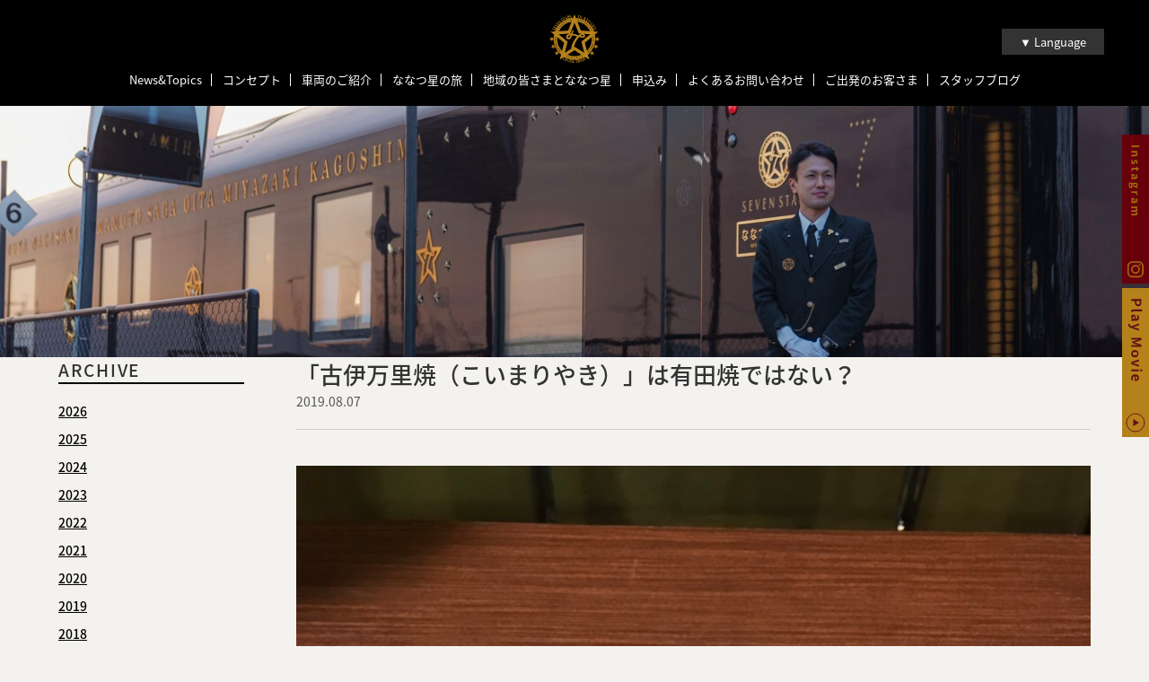

--- FILE ---
content_type: text/html; charset=UTF-8
request_url: https://www.cruisetrain-sevenstars.jp/column/931/
body_size: 9394
content:
<!DOCTYPE html>
<html lang="ja" prefix="og: //ogp.me/ns# fb: //www.facebook.com/2008/fbml">
	<head>
		<title>「古伊万里焼（こいまりやき）」は有田焼ではない？ ｜ クルーズトレイン「ななつ星in九州」｜JR九州</title>
		<meta charset="UTF-8">
		<meta name="description" content="「ななつ星」の1泊2日コース（１日目）は、有田の窯元を訪れます。今回はそんな有田町の焼物についてのお話です。皆さまは「古...">
		<meta name="viewport" content="width=device-width, maximum-scale=1.0">
		<meta content="86400" http-equiv="Expires">
		
		<!-- Google Tag Manager -->
		<script>(function(w,d,s,l,i){w[l]=w[l]||[];w[l].push({'gtm.start':
		new Date().getTime(),event:'gtm.js'});var f=d.getElementsByTagName(s)[0],
		j=d.createElement(s),dl=l!='dataLayer'?'&l='+l:'';j.async=true;j.src=
		'https://www.googletagmanager.com/gtm.js?id='+i+dl;f.parentNode.insertBefore(j,f);
		})(window,document,'script','dataLayer','GTM-PCZ2RQC3');</script>
		<!-- End Google Tag Manager -->
		
				<meta property="og:type" content="article"/>
				
		<meta property="og:url" content="https://www.cruisetrain-sevenstars.jp/column/931/">
		<meta property="og:image" content="https://www.cruisetrain-sevenstars.jp/_mg/wp-content/themes/cruisetrain.wp/common/images/ogp.jpg" />
		<meta property="og:site_name" content="クルーズトレイン「ななつ星in九州」｜JR九州">
		<meta property="og:title" content="「古伊万里焼（こいまりやき）」は有田焼ではない？ | クルーズトレイン「ななつ星in九州」｜JR九州">
		<meta property="og:description" content="「ななつ星」の1泊2日コース（１日目）は、有田の窯元を訪れます。今回はそんな有田町の焼物についてのお話です。皆さまは「古...">
		<meta name="twitter:card" content="summary">
		<meta name="twitter:title" content="「古伊万里焼（こいまりやき）」は有田焼ではない？ | クルーズトレイン「ななつ星in九州」｜JR九州">
		<meta name="twitter:description" content="「ななつ星」の1泊2日コース（１日目）は、有田の窯元を訪れます。今回はそんな有田町の焼物についてのお話です。皆さまは「古...">
		<meta name="twitter:image" content="https://www.cruisetrain-sevenstars.jp/_mg/wp-content/themes/cruisetrain.wp/common/images/ogp.jpg">
		<meta name="twitter:url" content="https://www.cruisetrain-sevenstars.jp/column/931/">
		<link rel="icon" href="https://www.cruisetrain-sevenstars.jp/_mg/wp-content/themes/cruisetrain.wp/common/images/favicon.ico" type="image/x-icon">
		
		<meta name='robots' content='max-image-preview:large' />
<script type="text/javascript">
window._wpemojiSettings = {"baseUrl":"https:\/\/s.w.org\/images\/core\/emoji\/14.0.0\/72x72\/","ext":".png","svgUrl":"https:\/\/s.w.org\/images\/core\/emoji\/14.0.0\/svg\/","svgExt":".svg","source":{"concatemoji":"https:\/\/www.cruisetrain-sevenstars.jp\/_mg\/wp-includes\/js\/wp-emoji-release.min.js?ver=6.1.1"}};
/*! This file is auto-generated */
!function(e,a,t){var n,r,o,i=a.createElement("canvas"),p=i.getContext&&i.getContext("2d");function s(e,t){var a=String.fromCharCode,e=(p.clearRect(0,0,i.width,i.height),p.fillText(a.apply(this,e),0,0),i.toDataURL());return p.clearRect(0,0,i.width,i.height),p.fillText(a.apply(this,t),0,0),e===i.toDataURL()}function c(e){var t=a.createElement("script");t.src=e,t.defer=t.type="text/javascript",a.getElementsByTagName("head")[0].appendChild(t)}for(o=Array("flag","emoji"),t.supports={everything:!0,everythingExceptFlag:!0},r=0;r<o.length;r++)t.supports[o[r]]=function(e){if(p&&p.fillText)switch(p.textBaseline="top",p.font="600 32px Arial",e){case"flag":return s([127987,65039,8205,9895,65039],[127987,65039,8203,9895,65039])?!1:!s([55356,56826,55356,56819],[55356,56826,8203,55356,56819])&&!s([55356,57332,56128,56423,56128,56418,56128,56421,56128,56430,56128,56423,56128,56447],[55356,57332,8203,56128,56423,8203,56128,56418,8203,56128,56421,8203,56128,56430,8203,56128,56423,8203,56128,56447]);case"emoji":return!s([129777,127995,8205,129778,127999],[129777,127995,8203,129778,127999])}return!1}(o[r]),t.supports.everything=t.supports.everything&&t.supports[o[r]],"flag"!==o[r]&&(t.supports.everythingExceptFlag=t.supports.everythingExceptFlag&&t.supports[o[r]]);t.supports.everythingExceptFlag=t.supports.everythingExceptFlag&&!t.supports.flag,t.DOMReady=!1,t.readyCallback=function(){t.DOMReady=!0},t.supports.everything||(n=function(){t.readyCallback()},a.addEventListener?(a.addEventListener("DOMContentLoaded",n,!1),e.addEventListener("load",n,!1)):(e.attachEvent("onload",n),a.attachEvent("onreadystatechange",function(){"complete"===a.readyState&&t.readyCallback()})),(e=t.source||{}).concatemoji?c(e.concatemoji):e.wpemoji&&e.twemoji&&(c(e.twemoji),c(e.wpemoji)))}(window,document,window._wpemojiSettings);
</script>
<style type="text/css">
img.wp-smiley,
img.emoji {
	display: inline !important;
	border: none !important;
	box-shadow: none !important;
	height: 1em !important;
	width: 1em !important;
	margin: 0 0.07em !important;
	vertical-align: -0.1em !important;
	background: none !important;
	padding: 0 !important;
}
</style>
	<link rel='stylesheet' id='wp-block-library-css' href='https://www.cruisetrain-sevenstars.jp/_mg/wp-includes/css/dist/block-library/style.min.css?ver=6.1.1' type='text/css' media='all' />
<link rel='stylesheet' id='classic-theme-styles-css' href='https://www.cruisetrain-sevenstars.jp/_mg/wp-includes/css/classic-themes.min.css?ver=1' type='text/css' media='all' />
<style id='global-styles-inline-css' type='text/css'>
body{--wp--preset--color--black: #000000;--wp--preset--color--cyan-bluish-gray: #abb8c3;--wp--preset--color--white: #ffffff;--wp--preset--color--pale-pink: #f78da7;--wp--preset--color--vivid-red: #cf2e2e;--wp--preset--color--luminous-vivid-orange: #ff6900;--wp--preset--color--luminous-vivid-amber: #fcb900;--wp--preset--color--light-green-cyan: #7bdcb5;--wp--preset--color--vivid-green-cyan: #00d084;--wp--preset--color--pale-cyan-blue: #8ed1fc;--wp--preset--color--vivid-cyan-blue: #0693e3;--wp--preset--color--vivid-purple: #9b51e0;--wp--preset--gradient--vivid-cyan-blue-to-vivid-purple: linear-gradient(135deg,rgba(6,147,227,1) 0%,rgb(155,81,224) 100%);--wp--preset--gradient--light-green-cyan-to-vivid-green-cyan: linear-gradient(135deg,rgb(122,220,180) 0%,rgb(0,208,130) 100%);--wp--preset--gradient--luminous-vivid-amber-to-luminous-vivid-orange: linear-gradient(135deg,rgba(252,185,0,1) 0%,rgba(255,105,0,1) 100%);--wp--preset--gradient--luminous-vivid-orange-to-vivid-red: linear-gradient(135deg,rgba(255,105,0,1) 0%,rgb(207,46,46) 100%);--wp--preset--gradient--very-light-gray-to-cyan-bluish-gray: linear-gradient(135deg,rgb(238,238,238) 0%,rgb(169,184,195) 100%);--wp--preset--gradient--cool-to-warm-spectrum: linear-gradient(135deg,rgb(74,234,220) 0%,rgb(151,120,209) 20%,rgb(207,42,186) 40%,rgb(238,44,130) 60%,rgb(251,105,98) 80%,rgb(254,248,76) 100%);--wp--preset--gradient--blush-light-purple: linear-gradient(135deg,rgb(255,206,236) 0%,rgb(152,150,240) 100%);--wp--preset--gradient--blush-bordeaux: linear-gradient(135deg,rgb(254,205,165) 0%,rgb(254,45,45) 50%,rgb(107,0,62) 100%);--wp--preset--gradient--luminous-dusk: linear-gradient(135deg,rgb(255,203,112) 0%,rgb(199,81,192) 50%,rgb(65,88,208) 100%);--wp--preset--gradient--pale-ocean: linear-gradient(135deg,rgb(255,245,203) 0%,rgb(182,227,212) 50%,rgb(51,167,181) 100%);--wp--preset--gradient--electric-grass: linear-gradient(135deg,rgb(202,248,128) 0%,rgb(113,206,126) 100%);--wp--preset--gradient--midnight: linear-gradient(135deg,rgb(2,3,129) 0%,rgb(40,116,252) 100%);--wp--preset--duotone--dark-grayscale: url('#wp-duotone-dark-grayscale');--wp--preset--duotone--grayscale: url('#wp-duotone-grayscale');--wp--preset--duotone--purple-yellow: url('#wp-duotone-purple-yellow');--wp--preset--duotone--blue-red: url('#wp-duotone-blue-red');--wp--preset--duotone--midnight: url('#wp-duotone-midnight');--wp--preset--duotone--magenta-yellow: url('#wp-duotone-magenta-yellow');--wp--preset--duotone--purple-green: url('#wp-duotone-purple-green');--wp--preset--duotone--blue-orange: url('#wp-duotone-blue-orange');--wp--preset--font-size--small: 13px;--wp--preset--font-size--medium: 20px;--wp--preset--font-size--large: 36px;--wp--preset--font-size--x-large: 42px;--wp--preset--spacing--20: 0.44rem;--wp--preset--spacing--30: 0.67rem;--wp--preset--spacing--40: 1rem;--wp--preset--spacing--50: 1.5rem;--wp--preset--spacing--60: 2.25rem;--wp--preset--spacing--70: 3.38rem;--wp--preset--spacing--80: 5.06rem;}:where(.is-layout-flex){gap: 0.5em;}body .is-layout-flow > .alignleft{float: left;margin-inline-start: 0;margin-inline-end: 2em;}body .is-layout-flow > .alignright{float: right;margin-inline-start: 2em;margin-inline-end: 0;}body .is-layout-flow > .aligncenter{margin-left: auto !important;margin-right: auto !important;}body .is-layout-constrained > .alignleft{float: left;margin-inline-start: 0;margin-inline-end: 2em;}body .is-layout-constrained > .alignright{float: right;margin-inline-start: 2em;margin-inline-end: 0;}body .is-layout-constrained > .aligncenter{margin-left: auto !important;margin-right: auto !important;}body .is-layout-constrained > :where(:not(.alignleft):not(.alignright):not(.alignfull)){max-width: var(--wp--style--global--content-size);margin-left: auto !important;margin-right: auto !important;}body .is-layout-constrained > .alignwide{max-width: var(--wp--style--global--wide-size);}body .is-layout-flex{display: flex;}body .is-layout-flex{flex-wrap: wrap;align-items: center;}body .is-layout-flex > *{margin: 0;}:where(.wp-block-columns.is-layout-flex){gap: 2em;}.has-black-color{color: var(--wp--preset--color--black) !important;}.has-cyan-bluish-gray-color{color: var(--wp--preset--color--cyan-bluish-gray) !important;}.has-white-color{color: var(--wp--preset--color--white) !important;}.has-pale-pink-color{color: var(--wp--preset--color--pale-pink) !important;}.has-vivid-red-color{color: var(--wp--preset--color--vivid-red) !important;}.has-luminous-vivid-orange-color{color: var(--wp--preset--color--luminous-vivid-orange) !important;}.has-luminous-vivid-amber-color{color: var(--wp--preset--color--luminous-vivid-amber) !important;}.has-light-green-cyan-color{color: var(--wp--preset--color--light-green-cyan) !important;}.has-vivid-green-cyan-color{color: var(--wp--preset--color--vivid-green-cyan) !important;}.has-pale-cyan-blue-color{color: var(--wp--preset--color--pale-cyan-blue) !important;}.has-vivid-cyan-blue-color{color: var(--wp--preset--color--vivid-cyan-blue) !important;}.has-vivid-purple-color{color: var(--wp--preset--color--vivid-purple) !important;}.has-black-background-color{background-color: var(--wp--preset--color--black) !important;}.has-cyan-bluish-gray-background-color{background-color: var(--wp--preset--color--cyan-bluish-gray) !important;}.has-white-background-color{background-color: var(--wp--preset--color--white) !important;}.has-pale-pink-background-color{background-color: var(--wp--preset--color--pale-pink) !important;}.has-vivid-red-background-color{background-color: var(--wp--preset--color--vivid-red) !important;}.has-luminous-vivid-orange-background-color{background-color: var(--wp--preset--color--luminous-vivid-orange) !important;}.has-luminous-vivid-amber-background-color{background-color: var(--wp--preset--color--luminous-vivid-amber) !important;}.has-light-green-cyan-background-color{background-color: var(--wp--preset--color--light-green-cyan) !important;}.has-vivid-green-cyan-background-color{background-color: var(--wp--preset--color--vivid-green-cyan) !important;}.has-pale-cyan-blue-background-color{background-color: var(--wp--preset--color--pale-cyan-blue) !important;}.has-vivid-cyan-blue-background-color{background-color: var(--wp--preset--color--vivid-cyan-blue) !important;}.has-vivid-purple-background-color{background-color: var(--wp--preset--color--vivid-purple) !important;}.has-black-border-color{border-color: var(--wp--preset--color--black) !important;}.has-cyan-bluish-gray-border-color{border-color: var(--wp--preset--color--cyan-bluish-gray) !important;}.has-white-border-color{border-color: var(--wp--preset--color--white) !important;}.has-pale-pink-border-color{border-color: var(--wp--preset--color--pale-pink) !important;}.has-vivid-red-border-color{border-color: var(--wp--preset--color--vivid-red) !important;}.has-luminous-vivid-orange-border-color{border-color: var(--wp--preset--color--luminous-vivid-orange) !important;}.has-luminous-vivid-amber-border-color{border-color: var(--wp--preset--color--luminous-vivid-amber) !important;}.has-light-green-cyan-border-color{border-color: var(--wp--preset--color--light-green-cyan) !important;}.has-vivid-green-cyan-border-color{border-color: var(--wp--preset--color--vivid-green-cyan) !important;}.has-pale-cyan-blue-border-color{border-color: var(--wp--preset--color--pale-cyan-blue) !important;}.has-vivid-cyan-blue-border-color{border-color: var(--wp--preset--color--vivid-cyan-blue) !important;}.has-vivid-purple-border-color{border-color: var(--wp--preset--color--vivid-purple) !important;}.has-vivid-cyan-blue-to-vivid-purple-gradient-background{background: var(--wp--preset--gradient--vivid-cyan-blue-to-vivid-purple) !important;}.has-light-green-cyan-to-vivid-green-cyan-gradient-background{background: var(--wp--preset--gradient--light-green-cyan-to-vivid-green-cyan) !important;}.has-luminous-vivid-amber-to-luminous-vivid-orange-gradient-background{background: var(--wp--preset--gradient--luminous-vivid-amber-to-luminous-vivid-orange) !important;}.has-luminous-vivid-orange-to-vivid-red-gradient-background{background: var(--wp--preset--gradient--luminous-vivid-orange-to-vivid-red) !important;}.has-very-light-gray-to-cyan-bluish-gray-gradient-background{background: var(--wp--preset--gradient--very-light-gray-to-cyan-bluish-gray) !important;}.has-cool-to-warm-spectrum-gradient-background{background: var(--wp--preset--gradient--cool-to-warm-spectrum) !important;}.has-blush-light-purple-gradient-background{background: var(--wp--preset--gradient--blush-light-purple) !important;}.has-blush-bordeaux-gradient-background{background: var(--wp--preset--gradient--blush-bordeaux) !important;}.has-luminous-dusk-gradient-background{background: var(--wp--preset--gradient--luminous-dusk) !important;}.has-pale-ocean-gradient-background{background: var(--wp--preset--gradient--pale-ocean) !important;}.has-electric-grass-gradient-background{background: var(--wp--preset--gradient--electric-grass) !important;}.has-midnight-gradient-background{background: var(--wp--preset--gradient--midnight) !important;}.has-small-font-size{font-size: var(--wp--preset--font-size--small) !important;}.has-medium-font-size{font-size: var(--wp--preset--font-size--medium) !important;}.has-large-font-size{font-size: var(--wp--preset--font-size--large) !important;}.has-x-large-font-size{font-size: var(--wp--preset--font-size--x-large) !important;}
.wp-block-navigation a:where(:not(.wp-element-button)){color: inherit;}
:where(.wp-block-columns.is-layout-flex){gap: 2em;}
.wp-block-pullquote{font-size: 1.5em;line-height: 1.6;}
</style>
<link rel='stylesheet' id='cookie-law-info-css' href='https://www.cruisetrain-sevenstars.jp/_mg/wp-content/plugins/cookie-law-info/public/css/cookie-law-info-public.css?ver=1.8.5' type='text/css' media='all' />
<link rel='stylesheet' id='cookie-law-info-gdpr-css' href='https://www.cruisetrain-sevenstars.jp/_mg/wp-content/plugins/cookie-law-info/public/css/cookie-law-info-gdpr.css?ver=1.8.5' type='text/css' media='all' />
<script type='text/javascript' src='https://www.cruisetrain-sevenstars.jp/_mg/wp-includes/js/jquery/jquery.min.js?ver=3.6.1' id='jquery-core-js'></script>
<script type='text/javascript' src='https://www.cruisetrain-sevenstars.jp/_mg/wp-includes/js/jquery/jquery-migrate.min.js?ver=3.3.2' id='jquery-migrate-js'></script>
<script type='text/javascript' id='cookie-law-info-js-extra'>
/* <![CDATA[ */
var Cli_Data = {"nn_cookie_ids":[],"cookielist":[]};
var log_object = {"ajax_url":"https:\/\/www.cruisetrain-sevenstars.jp\/_mg\/wp-admin\/admin-ajax.php"};
/* ]]> */
</script>
<script type='text/javascript' src='https://www.cruisetrain-sevenstars.jp/_mg/wp-content/plugins/cookie-law-info/public/js/cookie-law-info-public.js?ver=1.8.5' id='cookie-law-info-js'></script>
<link rel="https://api.w.org/" href="https://www.cruisetrain-sevenstars.jp/wp-json/" /><link rel="EditURI" type="application/rsd+xml" title="RSD" href="https://www.cruisetrain-sevenstars.jp/_mg/xmlrpc.php?rsd" />
<link rel="wlwmanifest" type="application/wlwmanifest+xml" href="https://www.cruisetrain-sevenstars.jp/_mg/wp-includes/wlwmanifest.xml" />
<meta name="generator" content="WordPress 6.1.1" />
<link rel="canonical" href="https://www.cruisetrain-sevenstars.jp/column/931/" />
<link rel='shortlink' href='https://www.cruisetrain-sevenstars.jp/?p=931' />
<link rel="alternate" type="application/json+oembed" href="https://www.cruisetrain-sevenstars.jp/wp-json/oembed/1.0/embed?url=https%3A%2F%2Fwww.cruisetrain-sevenstars.jp%2Fcolumn%2F931%2F" />
<link rel="alternate" type="text/xml+oembed" href="https://www.cruisetrain-sevenstars.jp/wp-json/oembed/1.0/embed?url=https%3A%2F%2Fwww.cruisetrain-sevenstars.jp%2Fcolumn%2F931%2F&#038;format=xml" />
		
		<link rel="stylesheet" href="https://www.cruisetrain-sevenstars.jp/_mg/wp-content/themes/cruisetrain.wp/common/css/style.css?1769462960" type="text/css">
		<link rel="stylesheet" href="https://www.cruisetrain-sevenstars.jp/_mg/wp-content/themes/cruisetrain.wp/common/css/page_course.css?1769462960" type="text/css">
		
		<script src="https://ajax.googleapis.com/ajax/libs/jquery/3.1.0/jquery.min.js"></script>
		<script src="https://www.cruisetrain-sevenstars.jp/_mg/wp-content/themes/cruisetrain.wp/common/js/vendor/infiniteslidev2.js"></script>
		<script src="https://cdnjs.cloudflare.com/ajax/libs/jquery-easing/1.3/jquery.easing.min.js"></script>
		<script src="https://www.cruisetrain-sevenstars.jp/_mg/wp-content/themes/cruisetrain.wp/common/js/vendor/jquery.inview.min.js"></script>
		<script src="https://www.cruisetrain-sevenstars.jp/_mg/wp-content/themes/cruisetrain.wp/common/js/vendor/jquery.bxslider/jquery.bxslider.min.js"></script>
		<link rel="stylesheet" type="text/css" href="https://cdn.jsdelivr.net/npm/slick-carousel@1.8.1/slick/slick.css">
		<script src="https://cdn.jsdelivr.net/npm/slick-carousel@1.8.1/slick/slick.min.js"></script>
		<script src="https://www.cruisetrain-sevenstars.jp/_mg/wp-content/themes/cruisetrain.wp/common/js/script.js?1769462960"></script>
		
				
	</head>
	<body>
		
		<!-- Google Tag Manager (noscript) -->
		<noscript><iframe src="https://www.googletagmanager.com/ns.html?id=GTM-PCZ2RQC3"
		height="0" width="0" style="display:none;visibility:hidden"></iframe></noscript>
		<!-- End Google Tag Manager (noscript) -->
		
				
		<div id="t"></div>
		
				
		<header class="header header__next" id="header">
			<h1><title>「古伊万里焼（こいまりやき）」は有田焼ではない？ ｜ クルーズトレイン「ななつ星in九州」｜JR九州</title></h1>
			<div class="header__logo"><a href="https://www.cruisetrain-sevenstars.jp/?id=header"><img src="https://www.cruisetrain-sevenstars.jp/_mg/wp-content/themes/cruisetrain.wp/common/images/logo.svg" width="58" height="54s" alt="クルーズトレイン"></a></div>
			<nav class="header__nav">
				<div class="header__nav__inner">
					<ul>
						<li><a href="https://www.cruisetrain-sevenstars.jp/news/">News&Topics</a></li>
						<li><a href="https://www.cruisetrain-sevenstars.jp/message/">コンセプト</a></li>
						<li><a href="https://www.cruisetrain-sevenstars.jp/train/">車両のご紹介</a></li>
						<li><a href="https://www.cruisetrain-sevenstars.jp/course/">ななつ星の旅</a></li>
						<li><a href="https://www.cruisetrain-sevenstars.jp/region/">地域の皆さまとななつ星</a></li>
						<li><a href="https://www.cruisetrain-sevenstars.jp/application/">申込み</a></li>
						<li><a href="https://www.cruisetrain-sevenstars.jp/qa/">よくあるお問い合わせ</a></li>
						<li><a href="https://www.cruisetrain-sevenstars.jp/users/">ご出発のお客さま</a></li>
						<!-- <li class="aniv7"><a href="https://www.cruisetrain-sevenstars.jp/7anniversary/">7周年記念企画</a></li> -->
						<li><a href="https://www.cruisetrain-sevenstars.jp/column/">スタッフブログ</a></li>
					</ul>
				</div>
			</nav>
			<nav class="header__nav__sp">
				<ul>
					<li><a href="https://www.cruisetrain-sevenstars.jp/news/">News&Topics</a></li>
					<li><a href="https://www.cruisetrain-sevenstars.jp/message/">コンセプト</a></li>
					<li><a href="https://www.cruisetrain-sevenstars.jp/train/">車両のご紹介</a></li>
					<li><a href="https://www.cruisetrain-sevenstars.jp/course/">ななつ星の旅</a></li>
					<li><a href="https://www.cruisetrain-sevenstars.jp/region/">地域の皆さまとななつ星</a></li>
					<li><a href="https://www.cruisetrain-sevenstars.jp/application/">申込み</a></li>
					<li><a href="https://www.cruisetrain-sevenstars.jp/qa/">よくあるお問い合わせ</a></li>
					<li><a href="https://www.cruisetrain-sevenstars.jp/users/">ご出発のお客さま</a></li>
					<!-- <li class="nav__stand"><a href="https://www.cruisetrain-sevenstars.jp/7anniversary/">7周年記念企画</a></li> -->
					<li><a href="https://www.cruisetrain-sevenstars.jp/column/">スタッフブログ</a></li>
				</ul>
			</nav>
			<div class="hbgmenu">
				<a class="hbgmenu__trigger" href="javascript:void(0)">
					<span></span>
					<span></span>
					<span></span>
				</a>
			</div>
			<div class="changelang" id="changelang">
				<ul>
					<li>
						<a href="javascript:void(0)">▼ Language</a>
						<ul id="changelang__sbu">
							<li><a href="https://www.cruisetrain-sevenstars.jp/english/">ENGLISH</a></li>
														<li><a href="https://www.cruisetrain-sevenstars.jp/">日本語</a></li>
						</ul>
					</li>
				</ul>
			</div>
		</header>
<main class="main column fade">
	
	<div class="headline">
		<div class="headline__inner">
		</div>
	</div>
	
	<div class="nc__wrap">
		<div class="nc__side">
			<div class="nc__side__box">
				<h3>ARCHIVE</h3>
				<ul>
										<li>
						<a href="javascript:void(0)" class="label">2026</a>
						<ul>
														<li>- <a href="https://www.cruisetrain-sevenstars.jp/column/date/2026/1/">1月</a>（3）</li>
													</ul>
					</li>
										<li>
						<a href="javascript:void(0)" class="label">2025</a>
						<ul>
														<li>- <a href="https://www.cruisetrain-sevenstars.jp/column/date/2025/1/">1月</a>（4）</li>
														<li>- <a href="https://www.cruisetrain-sevenstars.jp/column/date/2025/2/">2月</a>（3）</li>
														<li>- <a href="https://www.cruisetrain-sevenstars.jp/column/date/2025/3/">3月</a>（4）</li>
														<li>- <a href="https://www.cruisetrain-sevenstars.jp/column/date/2025/4/">4月</a>（5）</li>
														<li>- <a href="https://www.cruisetrain-sevenstars.jp/column/date/2025/5/">5月</a>（4）</li>
														<li>- <a href="https://www.cruisetrain-sevenstars.jp/column/date/2025/6/">6月</a>（5）</li>
														<li>- <a href="https://www.cruisetrain-sevenstars.jp/column/date/2025/7/">7月</a>（3）</li>
														<li>- <a href="https://www.cruisetrain-sevenstars.jp/column/date/2025/8/">8月</a>（5）</li>
														<li>- <a href="https://www.cruisetrain-sevenstars.jp/column/date/2025/9/">9月</a>（6）</li>
														<li>- <a href="https://www.cruisetrain-sevenstars.jp/column/date/2025/10/">10月</a>（3）</li>
														<li>- <a href="https://www.cruisetrain-sevenstars.jp/column/date/2025/11/">11月</a>（4）</li>
														<li>- <a href="https://www.cruisetrain-sevenstars.jp/column/date/2025/12/">12月</a>（6）</li>
													</ul>
					</li>
										<li>
						<a href="javascript:void(0)" class="label">2024</a>
						<ul>
														<li>- <a href="https://www.cruisetrain-sevenstars.jp/column/date/2024/1/">1月</a>（4）</li>
														<li>- <a href="https://www.cruisetrain-sevenstars.jp/column/date/2024/2/">2月</a>（6）</li>
														<li>- <a href="https://www.cruisetrain-sevenstars.jp/column/date/2024/3/">3月</a>（5）</li>
														<li>- <a href="https://www.cruisetrain-sevenstars.jp/column/date/2024/4/">4月</a>（4）</li>
														<li>- <a href="https://www.cruisetrain-sevenstars.jp/column/date/2024/5/">5月</a>（5）</li>
														<li>- <a href="https://www.cruisetrain-sevenstars.jp/column/date/2024/6/">6月</a>（4）</li>
														<li>- <a href="https://www.cruisetrain-sevenstars.jp/column/date/2024/7/">7月</a>（4）</li>
														<li>- <a href="https://www.cruisetrain-sevenstars.jp/column/date/2024/8/">8月</a>（8）</li>
														<li>- <a href="https://www.cruisetrain-sevenstars.jp/column/date/2024/9/">9月</a>（4）</li>
														<li>- <a href="https://www.cruisetrain-sevenstars.jp/column/date/2024/10/">10月</a>（5）</li>
														<li>- <a href="https://www.cruisetrain-sevenstars.jp/column/date/2024/11/">11月</a>（6）</li>
														<li>- <a href="https://www.cruisetrain-sevenstars.jp/column/date/2024/12/">12月</a>（10）</li>
													</ul>
					</li>
										<li>
						<a href="javascript:void(0)" class="label">2023</a>
						<ul>
														<li>- <a href="https://www.cruisetrain-sevenstars.jp/column/date/2023/1/">1月</a>（3）</li>
														<li>- <a href="https://www.cruisetrain-sevenstars.jp/column/date/2023/2/">2月</a>（5）</li>
														<li>- <a href="https://www.cruisetrain-sevenstars.jp/column/date/2023/3/">3月</a>（3）</li>
														<li>- <a href="https://www.cruisetrain-sevenstars.jp/column/date/2023/4/">4月</a>（3）</li>
														<li>- <a href="https://www.cruisetrain-sevenstars.jp/column/date/2023/5/">5月</a>（7）</li>
														<li>- <a href="https://www.cruisetrain-sevenstars.jp/column/date/2023/6/">6月</a>（4）</li>
														<li>- <a href="https://www.cruisetrain-sevenstars.jp/column/date/2023/7/">7月</a>（7）</li>
														<li>- <a href="https://www.cruisetrain-sevenstars.jp/column/date/2023/8/">8月</a>（11）</li>
														<li>- <a href="https://www.cruisetrain-sevenstars.jp/column/date/2023/9/">9月</a>（7）</li>
														<li>- <a href="https://www.cruisetrain-sevenstars.jp/column/date/2023/10/">10月</a>（7）</li>
														<li>- <a href="https://www.cruisetrain-sevenstars.jp/column/date/2023/11/">11月</a>（5）</li>
														<li>- <a href="https://www.cruisetrain-sevenstars.jp/column/date/2023/12/">12月</a>（6）</li>
													</ul>
					</li>
										<li>
						<a href="javascript:void(0)" class="label">2022</a>
						<ul>
														<li>- <a href="https://www.cruisetrain-sevenstars.jp/column/date/2022/1/">1月</a>（3）</li>
														<li>- <a href="https://www.cruisetrain-sevenstars.jp/column/date/2022/2/">2月</a>（3）</li>
														<li>- <a href="https://www.cruisetrain-sevenstars.jp/column/date/2022/3/">3月</a>（5）</li>
														<li>- <a href="https://www.cruisetrain-sevenstars.jp/column/date/2022/4/">4月</a>（4）</li>
														<li>- <a href="https://www.cruisetrain-sevenstars.jp/column/date/2022/5/">5月</a>（7）</li>
														<li>- <a href="https://www.cruisetrain-sevenstars.jp/column/date/2022/6/">6月</a>（3）</li>
														<li>- <a href="https://www.cruisetrain-sevenstars.jp/column/date/2022/7/">7月</a>（4）</li>
														<li>- <a href="https://www.cruisetrain-sevenstars.jp/column/date/2022/8/">8月</a>（3）</li>
														<li>- <a href="https://www.cruisetrain-sevenstars.jp/column/date/2022/9/">9月</a>（4）</li>
														<li>- <a href="https://www.cruisetrain-sevenstars.jp/column/date/2022/10/">10月</a>（4）</li>
														<li>- <a href="https://www.cruisetrain-sevenstars.jp/column/date/2022/11/">11月</a>（4）</li>
														<li>- <a href="https://www.cruisetrain-sevenstars.jp/column/date/2022/12/">12月</a>（3）</li>
													</ul>
					</li>
										<li>
						<a href="javascript:void(0)" class="label">2021</a>
						<ul>
														<li>- <a href="https://www.cruisetrain-sevenstars.jp/column/date/2021/1/">1月</a>（5）</li>
														<li>- <a href="https://www.cruisetrain-sevenstars.jp/column/date/2021/2/">2月</a>（6）</li>
														<li>- <a href="https://www.cruisetrain-sevenstars.jp/column/date/2021/3/">3月</a>（5）</li>
														<li>- <a href="https://www.cruisetrain-sevenstars.jp/column/date/2021/4/">4月</a>（4）</li>
														<li>- <a href="https://www.cruisetrain-sevenstars.jp/column/date/2021/5/">5月</a>（5）</li>
														<li>- <a href="https://www.cruisetrain-sevenstars.jp/column/date/2021/6/">6月</a>（7）</li>
														<li>- <a href="https://www.cruisetrain-sevenstars.jp/column/date/2021/7/">7月</a>（3）</li>
														<li>- <a href="https://www.cruisetrain-sevenstars.jp/column/date/2021/8/">8月</a>（3）</li>
														<li>- <a href="https://www.cruisetrain-sevenstars.jp/column/date/2021/9/">9月</a>（8）</li>
														<li>- <a href="https://www.cruisetrain-sevenstars.jp/column/date/2021/10/">10月</a>（8）</li>
														<li>- <a href="https://www.cruisetrain-sevenstars.jp/column/date/2021/11/">11月</a>（3）</li>
														<li>- <a href="https://www.cruisetrain-sevenstars.jp/column/date/2021/12/">12月</a>（5）</li>
													</ul>
					</li>
										<li>
						<a href="javascript:void(0)" class="label">2020</a>
						<ul>
														<li>- <a href="https://www.cruisetrain-sevenstars.jp/column/date/2020/1/">1月</a>（3）</li>
														<li>- <a href="https://www.cruisetrain-sevenstars.jp/column/date/2020/2/">2月</a>（3）</li>
														<li>- <a href="https://www.cruisetrain-sevenstars.jp/column/date/2020/3/">3月</a>（5）</li>
														<li>- <a href="https://www.cruisetrain-sevenstars.jp/column/date/2020/4/">4月</a>（7）</li>
														<li>- <a href="https://www.cruisetrain-sevenstars.jp/column/date/2020/5/">5月</a>（9）</li>
														<li>- <a href="https://www.cruisetrain-sevenstars.jp/column/date/2020/6/">6月</a>（5）</li>
														<li>- <a href="https://www.cruisetrain-sevenstars.jp/column/date/2020/7/">7月</a>（9）</li>
														<li>- <a href="https://www.cruisetrain-sevenstars.jp/column/date/2020/8/">8月</a>（4）</li>
														<li>- <a href="https://www.cruisetrain-sevenstars.jp/column/date/2020/9/">9月</a>（7）</li>
														<li>- <a href="https://www.cruisetrain-sevenstars.jp/column/date/2020/10/">10月</a>（6）</li>
														<li>- <a href="https://www.cruisetrain-sevenstars.jp/column/date/2020/11/">11月</a>（4）</li>
														<li>- <a href="https://www.cruisetrain-sevenstars.jp/column/date/2020/12/">12月</a>（5）</li>
													</ul>
					</li>
										<li>
						<a href="javascript:void(0)" class="label">2019</a>
						<ul>
														<li>- <a href="https://www.cruisetrain-sevenstars.jp/column/date/2019/1/">1月</a>（3）</li>
														<li>- <a href="https://www.cruisetrain-sevenstars.jp/column/date/2019/2/">2月</a>（3）</li>
														<li>- <a href="https://www.cruisetrain-sevenstars.jp/column/date/2019/3/">3月</a>（3）</li>
														<li>- <a href="https://www.cruisetrain-sevenstars.jp/column/date/2019/4/">4月</a>（1）</li>
														<li>- <a href="https://www.cruisetrain-sevenstars.jp/column/date/2019/6/">6月</a>（4）</li>
														<li>- <a href="https://www.cruisetrain-sevenstars.jp/column/date/2019/7/">7月</a>（2）</li>
														<li>- <a href="https://www.cruisetrain-sevenstars.jp/column/date/2019/8/">8月</a>（3）</li>
														<li>- <a href="https://www.cruisetrain-sevenstars.jp/column/date/2019/9/">9月</a>（3）</li>
														<li>- <a href="https://www.cruisetrain-sevenstars.jp/column/date/2019/10/">10月</a>（2）</li>
														<li>- <a href="https://www.cruisetrain-sevenstars.jp/column/date/2019/11/">11月</a>（3）</li>
														<li>- <a href="https://www.cruisetrain-sevenstars.jp/column/date/2019/12/">12月</a>（6）</li>
													</ul>
					</li>
										<li>
						<a href="javascript:void(0)" class="label">2018</a>
						<ul>
														<li>- <a href="https://www.cruisetrain-sevenstars.jp/column/date/2018/3/">3月</a>（1）</li>
														<li>- <a href="https://www.cruisetrain-sevenstars.jp/column/date/2018/6/">6月</a>（1）</li>
														<li>- <a href="https://www.cruisetrain-sevenstars.jp/column/date/2018/8/">8月</a>（3）</li>
														<li>- <a href="https://www.cruisetrain-sevenstars.jp/column/date/2018/9/">9月</a>（4）</li>
														<li>- <a href="https://www.cruisetrain-sevenstars.jp/column/date/2018/10/">10月</a>（4）</li>
														<li>- <a href="https://www.cruisetrain-sevenstars.jp/column/date/2018/11/">11月</a>（5）</li>
														<li>- <a href="https://www.cruisetrain-sevenstars.jp/column/date/2018/12/">12月</a>（3）</li>
													</ul>
					</li>
									</ul>
			</div>
		</div>
		
		<div class="nc__main">
			<div class="nc__detail">
												<div class="nc__detail__box">
					<div class="nc__detail__title">
						<h1>「古伊万里焼（こいまりやき）」は有田焼ではない？</h1>
						<div class="nc__detail__date">2019.08.07</div>
					</div>
					<div class="nc__detail__img">
						<img src="https://www.cruisetrain-sevenstars.jp/_mg/wp-content/uploads/2019/08/IMG_1387.jpg" alt="「古伊万里焼（こいまりやき）」は有田焼ではない？">					</div>
					<div class="nc__detail__body">
						<p>「ななつ星」の1泊2日コース（１日目）は、有田の窯元を訪れます。<br />
今回はそんな有田町の焼物についてのお話です。</p>
<p>皆さまは「古伊万里焼」という焼物をご存知でしょうか？</p>
<p>有田焼とは現在の佐賀県有田町でつくられている焼物、そしてその隣の伊万里市では伊万里焼がつくられています。</p>
<p>では“古伊万里焼”とは？　古い伊万里焼でしょうか。</p>
<p>いえいえ、実は「ある時期の有田焼」の総称なのです。</p>
<p>名前の由来にも歴史を感じます。<br />
現在の焼物はトラックにて窯元から出荷され全国に届けられますが、鉄道もなかった江戸時代は船で運ぶのが一般的でした。（ちなみに有田町に鉄道が通ったのは明治30年です）</p>
<p>有田町は山奥に位置しており、なんとか港まで焼物を運んでいく必要がありました。当時は伊万里港専属の担夫が10キロの道を担いで近くの港まで運んでいたそうです。<br />
そしてその近くにあった港というのが、伊万里港です。<br />
伊万里港に着いた焼物は、全国に出荷される際、「伊万里焼」の名前で積み込まれました。<br />
その時に出荷した有田焼が「古伊万里焼」と呼ばれているそうです。</p>
<p>有田散策の際は、こんな歴史も思い浮かべてみるとよりお楽しみいただけるかもしれません。</p>
<p>写真は、当時の「古伊万里焼」の１つです。<br />
不思議な形だと思いませんか？　一体どのような場面で使われていたものなのでしょう？</p>
<p>正解は&#8230;　是非クルーにお尋ねください。</p>
					</div>
					<div class="column__auther">
						<dl>
							<dt>スタッフ</dt>
							<dd>徐</dd>
						</dl>
					</div>
				</div>
									
			</div>
		</div>
	</div>
		
</main>
		

	
				<div class="topside" style="background: none;">
			<ul>
								<li style="margin-bottom: 5px;" class="bnr__facebook"><a href="https://www.instagram.com/sevenstars_in_kyushu_official/" target="_blank"><img src="https://www.cruisetrain-sevenstars.jp/_mg/wp-content/themes/cruisetrain.wp/common/images/btn_instagram.svg" alt="Instagram"></a></li>
				<li class="bnr__playmovie"><a href="https://www.cruisetrain-sevenstars.jp/playmovie/"><img src="https://www.cruisetrain-sevenstars.jp/_mg/wp-content/themes/cruisetrain.wp/common/images/btn_playmovie.svg" alt="Play Movie"></a></li>
			</ul>
		</div>
				
		
		<footer class="footer">
			<div class="footer__lang">
				<ul>
					<li><a href="https://www.cruisetrain-sevenstars.jp/english/">ENGLISH</a></li>
										<li><a href="https://www.cruisetrain-sevenstars.jp/">日本語</a></li>
				</ul>
			</div>
			<div class="footer__inner">
				<div class="footer__topback"><a href="#t"><img src="https://www.cruisetrain-sevenstars.jp/_mg/wp-content/themes/cruisetrain.wp/common/images/btn_topback_w.svg" alt="このページの先頭へもどる" width="34" height="59"></a></div>
				<div class="footer__nav">
					<ul>
												<li><a href="https://www.cruisetrain-sevenstars.jp/policy/">プライバシーポリシー</a></li>
											</ul>
					<div class="footer__btn"><a href="http://www.jrkyushu.co.jp" target="_blank">JR九州ホームページへ</a></div>
				</div>
				<dl>
					<dt>JR九州クルーズトレインツアーデスク</dt>
					<dd>Tel. 0570-550-779　<br class="sp">営業時間／10:00〜17:30（火曜・水曜・日曜･祝日および年末年始、特定日は休業）</dd>
				</dl>
				<div class="footer__copy">Copyright &copy; 2026 Kyushu Railway Company. <br class="sp">All Rights Reserved.</div>
			</div>
		</footer>
		
		<div id="cookie-law-info-bar"><span>We use cookies on this website. By using this site, you agree that we may store and access cookies on your device. <a href='https://www.cruisetrain-sevenstars.jp/_mg/wp-content/themes/cruisetrain.wp/common/pdf/EN_PrivacyPolicy.pdf' id="CONSTANT_OPEN_URL" target="_blank"  class="cli-plugin-main-link"  style="display:inline-block;" >Read More</a>  <a role='button' tabindex='0' data-cli_action="accept" id="cookie_action_close_header"  class="medium cli-plugin-button cli-plugin-main-button cookie_action_close_header cli_action_button" style="display:inline-block;  margin:5px; ">ACCEPT All</a></span></div><div id="cookie-law-info-again" style="display:none;"><span id="cookie_hdr_showagain">Privacy & Cookies Policy</span></div><div class="cli-modal" id="cliSettingsPopup" tabindex="-1" role="dialog" aria-labelledby="cliSettingsPopup" aria-hidden="true">
  <div class="cli-modal-dialog" role="document">
    <div class="cli-modal-content cli-bar-popup">
      <button type="button" class="cli-modal-close" id="cliModalClose">
        <svg class="" viewBox="0 0 24 24"><path d="M19 6.41l-1.41-1.41-5.59 5.59-5.59-5.59-1.41 1.41 5.59 5.59-5.59 5.59 1.41 1.41 5.59-5.59 5.59 5.59 1.41-1.41-5.59-5.59z"></path><path d="M0 0h24v24h-24z" fill="none"></path></svg>
        <span class="wt-cli-sr-only">Close</span>
      </button>
      <div class="cli-modal-body">
        <div class="cli-container-fluid cli-tab-container">
    <div class="cli-row">
        <div class="cli-col-12 cli-align-items-stretch cli-px-0">
            <div class="cli-privacy-overview">
                <h4>Privacy Overview</h4>                                   
                <div class="cli-privacy-content">
                    <div class="cli-privacy-content-text">This website uses cookies to improve your experience while you navigate through the website. Out of these cookies, the cookies that are categorized as necessary are stored on your browser as they are essential for the working of basic functionalities of the website. We also use third-party cookies that help us analyze and understand how you use this website. These cookies will be stored in your browser only with your consent. You also have the option to opt-out of these cookies. But opting out of some of these cookies may have an effect on your browsing experience.</div>
                </div>
                <a class="cli-privacy-readmore" data-readmore-text="Show more" data-readless-text="Show less"></a>            </div>
        </div>  
        <div class="cli-col-12 cli-align-items-stretch cli-px-0 cli-tab-section-container">
              
                            <div class="cli-tab-section">
                    <div class="cli-tab-header">
                        <a role="button" tabindex="0" class="cli-nav-link cli-settings-mobile" data-target="necessary" data-toggle="cli-toggle-tab" >
                            Necessary 
                        </a>
                    
                    <span class="cli-necessary-caption">Always Enabled</span>                     </div>
                    <div class="cli-tab-content">
                        <div class="cli-tab-pane cli-fade" data-id="necessary">
                            <p>Necessary cookies are absolutely essential for the website to function properly. This category only includes cookies that ensures basic functionalities and security features of the website. These cookies do not store any personal information.</p>
                        </div>
                    </div>
                </div>
              
                            <div class="cli-tab-section">
                    <div class="cli-tab-header">
                        <a role="button" tabindex="0" class="cli-nav-link cli-settings-mobile" data-target="non-necessary" data-toggle="cli-toggle-tab" >
                            Non-necessary 
                        </a>
                    <div class="cli-switch">
                        <input type="checkbox" id="wt-cli-checkbox-non-necessary" class="cli-user-preference-checkbox"  data-id="checkbox-non-necessary" checked />
                        <label for="wt-cli-checkbox-non-necessary" class="cli-slider" data-cli-enable="Enabled" data-cli-disable="Disabled"><span class="wt-cli-sr-only">Non-necessary</span></label>
                    </div>                    </div>
                    <div class="cli-tab-content">
                        <div class="cli-tab-pane cli-fade" data-id="non-necessary">
                            <p>Any cookies that may not be particularly necessary for the website to function and is used specifically to collect user personal data via analytics, ads, other embedded contents are termed as non-necessary cookies. It is mandatory to procure user consent prior to running these cookies on your website.</p>
                        </div>
                    </div>
                </div>
                       
        </div>
    </div> 
</div> 
      </div>
    </div>
  </div>
</div>
<div class="cli-modal-backdrop cli-fade cli-settings-overlay"></div>
<div class="cli-modal-backdrop cli-fade cli-popupbar-overlay"></div>
<script type="text/javascript">
  /* <![CDATA[ */
  cli_cookiebar_settings='{"animate_speed_hide":"500","animate_speed_show":"500","background":"#FFF","border":"#b1a6a6c2","border_on":false,"button_1_button_colour":"#67000b","button_1_button_hover":"#520009","button_1_link_colour":"#fff","button_1_as_button":true,"button_1_new_win":false,"button_2_button_colour":"#333","button_2_button_hover":"#292929","button_2_link_colour":"#444","button_2_as_button":false,"button_2_hidebar":false,"button_3_button_colour":"#000","button_3_button_hover":"#000000","button_3_link_colour":"#fff","button_3_as_button":true,"button_3_new_win":false,"button_4_button_colour":"#000","button_4_button_hover":"#000000","button_4_link_colour":"#62a329","button_4_as_button":false,"font_family":"inherit","header_fix":false,"notify_animate_hide":true,"notify_animate_show":false,"notify_div_id":"#cookie-law-info-bar","notify_position_horizontal":"right","notify_position_vertical":"bottom","scroll_close":false,"scroll_close_reload":false,"accept_close_reload":false,"reject_close_reload":false,"showagain_tab":true,"showagain_background":"#fff","showagain_border":"#000","showagain_div_id":"#cookie-law-info-again","showagain_x_position":"100px","text":"#000","show_once_yn":false,"show_once":"10000","logging_on":false,"as_popup":false,"popup_overlay":true,"bar_heading_text":"","cookie_bar_as":"banner","popup_showagain_position":"bottom-right","widget_position":"left"}';
  /* ]]> */
</script>	</body>
</html>

--- FILE ---
content_type: text/css
request_url: https://www.cruisetrain-sevenstars.jp/_mg/wp-content/themes/cruisetrain.wp/common/css/page_course.css?1769462960
body_size: 2919
content:
@import url("https://fonts.googleapis.com/earlyaccess/notosansjapanese.css");@font-face{font-family:'DINcondensed';src:url("../font/DIN Condensed Bold.eot"),url("../font/DIN Condensed Bold.ttf") format("truetype")}.course__box{padding:70px 0 0 0;margin:0 0 50px 0}.course__box .course__box__wrap{padding:0 50px}.course__box .course__box__inner{max-width:1150px;margin:0 auto}.course__box img{width:100%;height:auto}.course__box__main{margin-bottom:60px}.course__box__main .course__box__main__h{display:flex;align-items:center;flex-wrap:wrap;margin-bottom:40px}.course__box__main .course__box__main__h .course__box__main__h__label{margin-right:30px;width:120px;height:95px;display:flex;justify-content:center;align-items:center;color:#fff;background:#67000b;font-size:20px;font-size:2rem;text-align:center}.course__box__main .course__box__main__h .course__box__main__h__txt{flex:1;font-size:32px;font-size:3.2rem;letter-spacing:0.08em}.course__box__main .course__box__main__lead{display:flex;justify-content:space-between;flex-wrap:wrap}.course__box__main .course__box__main__lead .course__box__main__lead__img{width:50%}.course__box__main .course__box__main__lead .course__box__main__lead__txt{width:46%;display:flex;flex-direction:column}.course__box__main .course__box__main__lead .course__box__main__lead__txt p{font-size:16px;font-size:1.6rem;line-height:2;text-align:justify;text-justify:inter-ideograph;margin-bottom:20px}.course__box__main .course__box__main__lead .course__box__main__lead__txt p span{font-size:13px;font-size:1.3rem}.course__box__main .course__box__main__lead .course__box__main__lead__txt .course__box__main__lead__btn{margin-top:auto}.course__box__main .course__box__main__lead .course__box__main__lead__txt .course__box__main__lead__btn a{text-decoration:none;display:inline-block;background:#000;color:#fff;font-size:16px;font-size:1.6rem;font-weight:500;letter-spacing:0.08em;padding:17px 30px}.course__box__main .course__box__main__lead .course__box__main__lead__txt .course__box__main__lead__btn a:hover{opacity:0.6}.course__box__tabs{margin-bottom:60px}.course__box__tabs .course__box__tabs__list ul{display:flex;justify-content:space-between;flex-wrap:wrap}.course__box__tabs .course__box__tabs__list ul li{width:23.5%;text-align:center;margin:10px 0}.course__box__tabs .course__box__tabs__list ul li a{display:block;text-decoration:none;font-size:17px;font-size:1.7rem;font-weight:500;border:2px solid #67000b;border-radius:15px;color:#67000b;background:#fff;padding:15px 20px;letter-spacing:0.05em}.course__box__tabs .course__box__tabs__list ul li a:hover{background:#67000b;color:#fff}.course__box__title{border-bottom:2px solid #67000b;margin-bottom:50px}.course__box__title h2 span{display:inline-block;border-top:2px solid #67000b;border-left:2px solid #67000b;border-right:2px solid #67000b;padding:10px 20px;color:#67000b;font-size:18px;font-size:1.8rem;border-radius:13px 13px 0 0;font-weight:500;letter-spacing:0.05em}.course__box__hl{padding-bottom:40px}.course__box__hl h3{letter-spacing:0.1em;margin-bottom:20px;display:flex;align-items:center}.course__box__hl h3 .course__box__hl__label{display:inline-block;background:#67000b;color:#fff;font-size:18px;font-size:1.8rem;margin-right:15px;padding:3px 15px;font-weight:500}.course__box__hl h3 .course__box__hl__title{font-size:28px;font-size:2.8rem;font-weight:400}.course__box__hl p{font-size:15px;font-size:1.5rem;line-height:2;text-align:justify;text-justify:inter-ideograph;margin-bottom:30px}.course__box__hl .course__box__hl__item .course__box__hl__item__txt h4{font-size:21px;font-size:2.1rem;letter-spacing:0.08em;font-weight:400;margin-bottom:10px}.course__box__hl .course__box__hl__item .course__box__hl__item__txt p{font-size:15px;font-size:1.5rem;line-height:2;text-align:justify;text-justify:inter-ideograph;margin-bottom:0}.course__box__hl .course__box__hl__item .course__box__hl__item__txt p a{color:#333}.course__box__hl .course__box__hl__item__1clm{margin-bottom:60px}.course__box__hl .course__box__hl__item__1clm .course__box__hl__item{display:flex;justify-content:space-between;flex-wrap:wrap}.course__box__hl .course__box__hl__item__1clm .course__box__hl__item .course__box__hl__item__img{width:47.5%}.course__box__hl .course__box__hl__item__1clm .course__box__hl__item .course__box__hl__item__txt{width:49%}.course__box__hl .course__box__hl__item__2clm{display:flex;justify-content:space-between;flex-wrap:wrap;margin-bottom:20px}.course__box__hl .course__box__hl__item__2clm .course__box__hl__item{width:47.5%;margin-bottom:40px}.course__box__hl .course__box__hl__item__2clm .course__box__hl__item .course__box__hl__item__img{width:100%;margin-bottom:20px}.course__box__hl .course__box__hl__item__2clm .course__box__hl__item .course__box__hl__item__txt{width:100%}.course__box__map{margin-bottom:80px}.course__box__map .course__box__map__item{margin-bottom:30px}.course__box__timetable{margin-bottom:80px}.course__box__timetable .course__box__timetable__note{font-size:13px;font-size:1.3rem;text-align:right;padding-top:30px}.course__box__cal{margin-bottom:80px}.course__box__cuisine .course__box__cuisine__h{margin-bottom:40px}.course__box__cuisine .course__box__cuisine__h h3{font-size:32px;font-size:3.2rem;font-weight:500;letter-spacing:0.1em;margin-bottom:20px}.course__box__cuisine .course__box__cuisine__h p{font-size:16px;font-size:1.6rem;line-height:2}.course__box__cuisine .course__box__cuisine__list h4{font-size:18px;font-size:1.8rem;background:#67000b;color:#fff;font-weight:500;letter-spacing:0.08em;margin-bottom:20px;padding:1px 15px}.course__box__cuisine .course__box__cuisine__list ul{display:flex;justify-content:space-between;flex-wrap:wrap;margin-bottom:30px}.course__box__cuisine .course__box__cuisine__list ul li{width:47%;margin-bottom:5%}.course__box__cuisine .course__box__cuisine__list ul li h5{font-size:20px;font-size:2rem;font-weight:500;letter-spacing:0.08em;border-bottom:1px solid #333;padding-bottom:8px;margin-bottom:10px}.course__box__cuisine .course__box__cuisine__list ul li h5 span{font-size:15px;font-size:1.5rem}.course__box__cuisine .course__box__cuisine__list ul li p{font-size:15px;font-size:1.5rem;line-height:2;text-align:justify;text-justify:inter-ideograph;margin-bottom:15px}.course__box__cuisine .course__box__cuisine__list ul li .course__box__cuisine__list__img{position:relative}.course__box__cuisine .course__box__cuisine__list ul li .course__box__cuisine__list__img span{display:inline-block;position:absolute;bottom:10px;left:10px;font-size:12px;font-size:1.2rem}.course__box__cuisine .course__box__cuisine__note{margin-top:-30px;text-align:right;font-size:13px;font-size:1.3rem}.course__pagetop{position:fixed;bottom:50px;right:50px;width:40px;z-index:1000}.course__pagetop a{display:block}.course__pagetop a:hover{opacity:0.6}.course__pagetop img{width:100%;height:auto}.course__side{position:fixed;right:0;top:150px;z-index:200;width:35px}.course__side ul li{margin-bottom:5px}.course__side a{display:block}.course__side a:hover{opacity:0.6}.course__2d1n .course__box__main .course__box__main__h .course__box__main__h__label{background:#b5811b}.course__2d1n .course__box__tabs .course__box__tabs__list ul li:nth-child(1),.course__2d1n .course__box__tabs .course__box__tabs__list ul li:nth-child(2){width:49%}.course__2d1n .course__box__tabs .course__box__tabs__list ul li a{border:2px solid #b5811b;color:#b5811b}.course__2d1n .course__box__tabs .course__box__tabs__list ul li a:hover{background:#b5811b;color:#fff}.course__2d1n .course__box__hl h3 .course__box__hl__label{background:#b5811b}.course__2d1n .course__box__cuisine .course__box__cuisine__list h4{background:#b5811b}.course__box__en .course__box__main .course__box__main__h .course__box__main__h__label{line-height:1.3}.course__box__en .course__box__main .course__box__main__h .course__box__main__h__txt{font-size:26px;font-size:2.6rem;letter-spacing:0em}.course__box__en .course__box__main .course__box__main__lead .course__box__main__lead__txt p{font-size:15px;font-size:1.5rem}.course__box__en .course__box__main .course__box__main__lead .course__box__main__lead__txt p span{font-size:13px;font-size:1.3rem}.course__box__en .course__box__main .course__box__main__lead .course__box__main__lead__txt .course__box__main__lead__btn a{font-size:15px;font-size:1.5rem;letter-spacing:0em}.course__box__en .course__box__hl h3{letter-spacing:0em}.course__box__en .course__box__hl h3 .course__box__hl__label{font-size:18px;font-size:1.8rem}.course__box__en .course__box__hl h3 .course__box__hl__title{font-size:26px;font-size:2.6rem}.course__box__en .course__box__hl .course__box__hl__item .course__box__hl__item__txt h4{font-size:20px;font-size:2rem;letter-spacing:0em}.course__box__en .course__box__cuisine .course__box__cuisine__h h3{font-size:30px;font-size:3rem;font-weight:400;letter-spacing:0.05em}.course__box__en .course__box__cuisine .course__box__cuisine__h p{font-size:15px;font-size:1.5rem}.course__box__en .course__box__cuisine .course__box__cuisine__list h4{font-size:18px;font-size:1.8rem}.course__box__en .course__box__cuisine .course__box__cuisine__list ul li h5{font-size:20px;font-size:2rem;letter-spacing:0em}.course__box__en .course__box__cuisine .course__box__cuisine__list ul li h5 span{font-size:15px;font-size:1.5rem}.course__index{overflow:hidden}.course__index .course__index__lead{width:100%;padding:80px 50px 70px 50px}.course__index .course__index__lead .course__index__lead__inner{width:100%;max-width:1000px;margin:0 auto}.course__index .course__index__lead .course__index__lead__inner dl dt{font-size:35px;font-size:3.5rem;font-weight:300;letter-spacing:0.15em;margin-bottom:15px}.course__index .course__index__lead .course__index__lead__inner dl dd{font-size:15px;font-size:1.5rem;font-weight:400;line-height:2}.course__index .course__index__box{width:100%;padding:0 50px;margin-bottom:160px}.course__index .course__index__box .course__index__box__inner{width:100%;max-width:1100px;margin:0 auto;display:flex;justify-content:space-between;align-items:center;flex-wrap:wrap}.course__index .course__index__box .course__index__box__txt{position:relative;width:42%}.course__index .course__index__box .course__index__box__txt::after{content:"";background:#fff;position:absolute;top:-100px;left:-50px;width:calc(100% + 200px);height:calc(100% + 200px);z-index:1}.course__index .course__index__box .course__index__box__txt .course__index__box__label{position:relative;z-index:2;margin-bottom:30px}.course__index .course__index__box .course__index__box__txt .course__index__box__label img{width:90%;height:auto}.course__index .course__index__box .course__index__box__txt .course__index__box__lead{font-size:20px;font-size:2rem;line-height:2;font-weight:200;letter-spacing:0.1em;margin-bottom:50px;position:relative;z-index:2}.course__index .course__index__box .course__index__box__txt .course__index__box__btn{position:relative;z-index:2}.course__index .course__index__box .course__index__box__txt .course__index__box__btn ul li{margin-bottom:10px}.course__index .course__index__box .course__index__box__txt .course__index__box__btn ul li a{text-decoration:none;display:block;border:1px solid #67000b;border-radius:12px;text-align:center;font-weight:500;font-size:16px;font-size:1.6rem;padding:13px 5px;color:#67000b;background:#fff;letter-spacing:0}.course__index .course__index__box .course__index__box__txt .course__index__box__btn ul li a:hover{background:#67000b;color:#fff}.course__index .course__index__box .course__index__box__txt .course__index__box__btn ul li.gold a{border:1px solid #b6821b;color:#b6821b;background:#fff}.course__index .course__index__box .course__index__box__txt .course__index__box__btn ul li.gold a:hover{background:#b6821b;color:#fff}.course__index .course__index__box .course__index__box__img{position:relative;z-index:2;width:53%}.course__index .course__index__box .course__index__box__img img{width:100%;height:auto}.course__index .course__index__box .course__index__slide{position:absolute;top:0;left:0;height:100%;width:calc(100% + 100px)}.course__index .course__index__box .course__index__slide .course__index__slide__item{position:relative;width:100%;height:100%;background-size:cover;background-position:center center}.course__index .course__index__box .course__index__slide .slick-list,.course__index .course__index__box .course__index__slide .slick-track{height:100%}.course__index #course__index__unzen .course__index__box__inner{flex-direction:row-reverse}.course__index #course__index__unzen .course__index__box__txt::after{right:-50px;left:auto}.course__index #course__index__unzen .course__index__slide{left:-100px}.course__index .course__index__btn{padding-bottom:120px;width:100%;max-width:1000px;margin:0 auto;display:flex;justify-content:space-between;flex-wrap:wrap}.course__index .course__index__btn .course__index__btn__item{width:49%;background:#fff;border-radius:14px;padding:20px}.course__index .course__index__btn .course__index__btn__item h2{text-align:center;font-size:20px;font-size:2rem;font-weight:500;margin-bottom:15px}.course__index .course__index__btn .course__index__btn__item ul{display:flex;justify-content:space-between;flex-wrap:wrap}.course__index .course__index__btn .course__index__btn__item ul li{text-align:center}.course__index .course__index__btn .course__index__btn__item ul li a{display:block;text-decoration:none;border-radius:12px;padding:10px;font-size:16px;font-size:1.6rem;line-height:1.3;font-weight:500}.course__index .course__index__btn .course__index__btn__item ul.clm1 li{width:100%}.course__index .course__index__btn .course__index__btn__item ul.clm2 li{width:49%}.course__index .course__index__btn .course__index__btn__item__1 h2{color:#67000b}.course__index .course__index__btn .course__index__btn__item__1 ul li a{border:1px solid #67000b;color:#67000b}.course__index .course__index__btn .course__index__btn__item__1 ul li a:hover{background:#67000b;color:#fff}.course__index .course__index__btn .course__index__btn__item__2 h2{color:#a7802b}.course__index .course__index__btn .course__index__btn__item__2 ul li a{border:1px solid #a7802b;color:#a7802b}.course__index .course__index__btn .course__index__btn__item__2 ul li a:hover{background:#a7802b;color:#fff}.course__index .course__index__btn__last{padding-bottom:70px}.course__btn__pamph{text-align:center;margin:0 0 70px 0}.course__btn__pamph a{display:inline-block;font-size:20px;font-size:2rem;font-weight:500;text-decoration:none;color:#fff;background:#580013;padding:20px 50px}.course__btn__pamph a:hover{opacity:.6}@media only screen and (max-width: 769px){.course__box{padding:10% 0 0 0;margin:0 0 10% 0}.course__box .course__box__wrap{padding:0 5%}.course__box__main{margin-bottom:10%}.course__box__main .course__box__main__h{margin-bottom:5%}.course__box__main .course__box__main__h .course__box__main__h__label{margin-right:0;margin-bottom:5%;width:120px;height:95px;font-size:18px;font-size:1.8rem}.course__box__main .course__box__main__h .course__box__main__h__txt{flex:none;width:100%;font-size:20px;font-size:2rem}.course__box__main .course__box__main__lead .course__box__main__lead__img{width:100%;margin-bottom:15px}.course__box__main .course__box__main__lead .course__box__main__lead__txt{width:100%}.course__box__main .course__box__main__lead .course__box__main__lead__txt p{font-size:15px;font-size:1.5rem;line-height:2;margin-bottom:5%}.course__box__main .course__box__main__lead .course__box__main__lead__txt p span{font-size:13px;font-size:1.3rem}.course__box__main .course__box__main__lead .course__box__main__lead__txt .course__box__main__lead__btn a{width:100%;font-size:15px;font-size:1.5rem;letter-spacing:0.08em;padding:15px 20px;text-align:center}.course__box__tabs{margin-bottom:10%}.course__box__tabs .course__box__tabs__list ul li{width:49%;margin:5px 0}.course__box__tabs .course__box__tabs__list ul li a{font-size:13px;font-size:1.3rem;padding:15px 10px;letter-spacing:0em}.course__box__title{margin-bottom:10%;padding:0 5%}.course__box__title h2 span{padding:10px 20px;font-size:15px;font-size:1.5rem}.course__box__hl{padding-bottom:0%}.course__box__hl h3{letter-spacing:0em;margin-bottom:5%}.course__box__hl h3 .course__box__hl__label{font-size:14px;font-size:1.4rem;margin-right:10px;padding:3px 15px;white-space:nowrap}.course__box__hl h3 .course__box__hl__title{font-size:19px;font-size:1.9rem}.course__box__hl p{font-size:15px;font-size:1.5rem;line-height:2;margin-bottom:5%}.course__box__hl .course__box__hl__item .course__box__hl__item__txt h4{font-size:17px;font-size:1.7rem;letter-spacing:0.08em;margin-bottom:10px}.course__box__hl .course__box__hl__item .course__box__hl__item__txt p{font-size:14px;font-size:1.4rem;line-height:1.8;margin-bottom:0}.course__box__hl .course__box__hl__item__1clm{margin-bottom:10%}.course__box__hl .course__box__hl__item__1clm .course__box__hl__item .course__box__hl__item__img{width:100%}.course__box__hl .course__box__hl__item__1clm .course__box__hl__item .course__box__hl__item__txt{width:100%}.course__box__hl .course__box__hl__item__2clm{margin-bottom:20px}.course__box__hl .course__box__hl__item__2clm .course__box__hl__item{width:100%;margin-bottom:10%}.course__box__hl .course__box__hl__item__2clm .course__box__hl__item .course__box__hl__item__img{width:100%;margin-bottom:5%}.course__box__hl .course__box__hl__item__2clm .course__box__hl__item .course__box__hl__item__txt{width:100%}.course__box__map{margin-bottom:10%}.course__box__map .course__box__map__item{margin-bottom:5%}.course__box__timetable{margin-bottom:10%}.course__box__timetable .course__box__timetable__note{font-size:11px;font-size:1.1rem;padding-top:20px}.course__box__cal{margin-bottom:10%}.course__box__cuisine .course__box__cuisine__h{margin-bottom:10%}.course__box__cuisine .course__box__cuisine__h h3{font-size:19px;font-size:1.9rem;letter-spacing:0.1em;margin-bottom:5%}.course__box__cuisine .course__box__cuisine__h p{font-size:15px;font-size:1.5rem;line-height:1.8}.course__box__cuisine .course__box__cuisine__list h4{font-size:16px;font-size:1.6rem;letter-spacing:0.08em;margin-bottom:20px;padding:1px 15px}.course__box__cuisine .course__box__cuisine__list ul{margin-bottom:30px}.course__box__cuisine .course__box__cuisine__list ul li{width:100%;margin-bottom:10%}.course__box__cuisine .course__box__cuisine__list ul li h5{font-size:18px;font-size:1.8rem;letter-spacing:0.08em}.course__box__cuisine .course__box__cuisine__list ul li h5 span{font-size:13px;font-size:1.3rem}.course__box__cuisine .course__box__cuisine__list ul li p{font-size:14px;font-size:1.4rem;line-height:2;margin-bottom:15px}.course__box__cuisine .course__box__cuisine__list ul li .course__box__cuisine__list__img span{bottom:10px;left:10px;font-size:11px;font-size:1.1rem}.course__box__cuisine .course__box__cuisine__note{font-size:11px;font-size:1.1rem}.course__pagetop{bottom:5%;right:5%;width:30px}.course__side{top:120px;width:5%}.course__side img{width:100%;height:auto}.course__box__en .course__box__main .course__box__main__h .course__box__main__h__label{line-height:1.3}.course__box__en .course__box__main .course__box__main__h .course__box__main__h__txt{font-size:20px;font-size:2rem;letter-spacing:0em}.course__box__en .course__box__main .course__box__main__lead .course__box__main__lead__txt p{font-size:15px;font-size:1.5rem}.course__box__en .course__box__main .course__box__main__lead .course__box__main__lead__txt p span{font-size:13px;font-size:1.3rem}.course__box__en .course__box__main .course__box__main__lead .course__box__main__lead__txt .course__box__main__lead__btn a{font-size:15px;font-size:1.5rem;letter-spacing:0em}.course__box__en .course__box__hl h3{letter-spacing:0em}.course__box__en .course__box__hl h3 .course__box__hl__label{font-size:18px;font-size:1.8rem}.course__box__en .course__box__hl h3 .course__box__hl__title{font-size:19px;font-size:1.9rem}.course__box__en .course__box__hl .course__box__hl__item .course__box__hl__item__txt h4{font-size:17px;font-size:1.7rem;letter-spacing:0em}.course__box__en .course__box__cuisine .course__box__cuisine__h h3{font-size:19px;font-size:1.9rem;letter-spacing:0.05em}.course__box__en .course__box__cuisine .course__box__cuisine__h p{font-size:15px;font-size:1.5rem}.course__box__en .course__box__cuisine .course__box__cuisine__list h4{font-size:16px;font-size:1.6rem}.course__box__en .course__box__cuisine .course__box__cuisine__list ul li h5{font-size:18px;font-size:1.8rem;letter-spacing:0em}.course__box__en .course__box__cuisine .course__box__cuisine__list ul li h5 span{font-size:14px;font-size:1.4rem}.course__index .course__index__lead{padding:10% 5% 10% 5%}.course__index .course__index__lead .course__index__lead__inner dl dt{font-size:24px;font-size:2.4rem;margin-bottom:5%;letter-spacing:0.1em}.course__index .course__index__lead .course__index__lead__inner dl dd{font-size:14px;font-size:1.4rem}.course__index .course__index__box{padding:0 5%;margin-bottom:20%}.course__index .course__index__box .course__index__box__txt{position:relative;width:100%}.course__index .course__index__box .course__index__box__txt::after{top:-10%;left:-5%;width:calc(100% + 10%);height:calc(100% + 10%)}.course__index .course__index__box .course__index__box__txt .course__index__box__label{margin-bottom:5%}.course__index .course__index__box .course__index__box__txt .course__index__box__label img{width:100%}.course__index .course__index__box .course__index__box__txt .course__index__box__lead{font-size:16px;font-size:1.6rem;margin-bottom:5%}.course__index .course__index__box .course__index__box__txt .course__index__box__btn{margin-bottom:10%}.course__index .course__index__box .course__index__box__txt .course__index__box__btn ul li a{font-size:15px;font-size:1.5rem;padding:10px}.course__index .course__index__box .course__index__box__img{width:100%}.course__index .course__index__box .course__index__slide{top:0;left:-6%;height:100%;width:102vw}.course__index #course__index__unzen .course__index__box__txt::after{right:-5%;left:auto}.course__index #course__index__unzen .course__index__slide{left:-6%}.course__index .course__index__btn{padding-bottom:15%}.course__index .course__index__btn .course__index__btn__item{width:100%;padding:20px;margin-bottom:10px}.course__index .course__index__btn .course__index__btn__item h2{font-size:17px;font-size:1.7rem;margin-bottom:15px}.course__index .course__index__btn .course__index__btn__item ul li a{padding:10px;font-size:14px;font-size:1.4rem;line-height:1.3}.course__index .course__index__btn__last{padding-bottom:10%}.course__btn__pamph{margin:0 0 5% 0}.course__btn__pamph a{width:90%;font-size:16px;font-size:1.6rem;padding:15px 20px}}
/*# sourceMappingURL=page_course.css.map */


--- FILE ---
content_type: image/svg+xml
request_url: https://www.cruisetrain-sevenstars.jp/_mg/wp-content/themes/cruisetrain.wp/common/images/logo.svg
body_size: 18521
content:
<svg xmlns="http://www.w3.org/2000/svg" viewBox="0 0 56.44 53.99"><defs><style>.cls-1{fill:#b5811b;}</style></defs><title>logo</title><g id="レイヤー_2" data-name="レイヤー 2"><g id="back"><polygon class="cls-1" points="46.76 37.95 46.34 37.86 46.63 38.17 46.76 37.95"/><polygon class="cls-1" points="34.87 7.15 34.87 6.73 34.63 7.08 34.87 7.15"/><polygon class="cls-1" points="48.12 35.12 47.7 35.09 48.03 35.36 48.12 35.12"/><polygon class="cls-1" points="49.51 25.36 49.12 25.52 49.53 25.61 49.51 25.36"/><path class="cls-1" d="M39,8.91a.44.44,0,0,0-.08.27.23.23,0,0,0,.13.19.28.28,0,0,0,.23,0,.49.49,0,0,0,.21-.2.51.51,0,0,0,.08-.27.31.31,0,0,0-.13-.19.24.24,0,0,0-.23,0A.55.55,0,0,0,39,8.91Z"/><path class="cls-1" d="M53.76,33.66l-1.7,1.12-1.57-1.2a23.09,23.09,0,0,0,.8-4.34l1.88-.55,1.2,1.65,0-2,2-.66-2-.71,0-2.05L53.2,26.5l-1.87-.61a22.75,22.75,0,0,0-.43-3.34l3.87-3.16-4.9-.33c-.17-.46-.36-.91-.56-1.35a1.32,1.32,0,0,0,1.2-.11l1.62-.8c.33-.16.4-.15.51.08l.21-.1L52.47,16l-.21.11c.11.22.09.27-.26.44l-1.58.77c-.28.14-.89.42-1.14-.1s.27-.79.63-1l1.58-.77c.33-.16.38-.16.5.07l.22-.1-.56-1.14-.22.1c.12.26.09.31-.24.47l-1.6.78c-.46.22-.81.47-.84.89-.18-.33-.35-.66-.54-1l.16-.11c-.18-.26-.15-.32.15-.52l2-1.33c.3-.2.36-.21.53.05l.2-.13-.72-1.06-.2.13c.14.21.12.25-.17.45l-.82.56-.6-.89.82-.55c.28-.2.34-.2.47,0L50.2,12,49.47,11l-.19.13c.17.26.15.32-.15.53l-2,1.32c-.29.2-.36.21-.53-.05l-.16.11c-.2-.23-.38-.47-.58-.7a1,1,0,0,0,1-.23c.43-.37.42-.7.39-1.42,0-.49,0-.72.22-.91a.4.4,0,0,1,.62,0c.23.25.17.44-.17.86l.21.17c.21-.25.4-.46.54-.6a1.85,1.85,0,0,0-.35-.61A.93.93,0,0,0,47,9.43c-.41.37-.4.68-.38,1.33s0,.78-.27,1a.5.5,0,0,1-.74,0c-.2-.23-.21-.48.17-1l-.23-.15a5.78,5.78,0,0,1-.55.65v0c-.27-.29-.57-.58-.86-.86a1.31,1.31,0,0,0,1.07-.55l1.2-1.35c.25-.27.31-.29.49-.12L47,8.24l-.64-.58-.16.19c.19.16.19.22-.06.5L45,9.67c-.2.23-.67.72-1.1.33s0-.84.22-1.13L45.3,7.56c.25-.29.29-.3.49-.12L46,7.26l-1-.85-.15.18c.2.18.19.25-.05.52L43.61,8.43c-.35.39-.57.74-.45,1.15-.42-.35-.85-.69-1.28-1L42,8.44c-.29-.2-.28-.26-.07-.56l.53-.79,1.41-.87c.24-.16.3-.17.43-.08l.14-.2-.63-.43-.14.2c.1.07.14.12.09.18a.68.68,0,0,1-.19.16l-1,.65h0l.22-1.18a.51.51,0,0,1,.08-.24c0-.07.11,0,.24,0l.14-.2-1-.7-.14.2c.13.09.15.16.09.48l-.26,1.63-.53.77c-.21.3-.27.33-.56.13l-.09.13c-.24-.16-.48-.31-.73-.45l.09-.17c-.16-.08-.19-.14-.18-.54L40,4.71l.87-.49c.24-.13.33-.11.47,0L41.41,4l-.84-.43-.11.21c.12.06.15.11.12.16s-.12.12-.26.21l-1.13.66h0l.49-1c.16-.33.21-.36.43-.25l.11-.22-1.15-.58L39,3c.29.14.29.21.12.53L38,5.62c-.17.32-.22.36-.5.22L37.43,6c-.56-.25-1.13-.47-1.71-.67l.83-2.83c.1-.34.16-.38.41-.31L37,2l-.89-.25-.07.22c.28.08.31.15.21.5l-.57,2h0l-.46-2.95-.9-.26-.06.23c.28.08.3.13.2.49l-.67,2.27c-.09.34-.14.39-.43.31l0,.18c-.17,0-.33-.09-.51-.12l0-.14c-.33-.06-.34-.12-.29-.48L33,1.61c.06-.36.1-.41.42-.36l0-.23L32.08.79,32,1c.33.06.35.12.28.48l-.39,2.32c-.07.36-.1.41-.43.35l0,.15c-.53-.07-1.06-.13-1.61-.16L28.22,0,26.58,4.16c-.68,0-1.35.12-2,.22a1,1,0,0,0,.29-1c-.1-.55-.37-.72-1-1.08-.4-.24-.58-.37-.63-.67a.41.41,0,0,1,.31-.52c.31,0,.43.1.61.61l.24-.1c-.11-.3-.18-.58-.23-.76a1.23,1.23,0,0,0-.67,0A.89.89,0,0,0,22.74,2c.09.54.36.7.89,1s.63.42.69.76a.5.5,0,0,1-.34.64c-.29,0-.5-.08-.73-.67L23,3.82a6.87,6.87,0,0,1,.26.8l-.13,0,0-.18c-.13,0-.21,0-.43-.23l-.84-1a.93.93,0,0,0,.36-1.09.94.94,0,0,0-.49-.62,1.18,1.18,0,0,0-.91,0l-1.14.33.07.23c.27-.08.31,0,.42.31l.65,2.26c.1.36.09.42-.2.5l.05.17h0l-.08-.16c-.12,0-.18,0-.36-.22l-2-2.6-.36.16.49,3.28c0,.22,0,.3-.11.35l.07.15L18,6.5l-.08-.13c-.29.15-.34.12-.51-.2L16.08,3.76l.26-.13c.22-.12.26-.12.63.38l.21-.11-.52-.78-2,1.07.35.86.22-.11c-.21-.58-.19-.62,0-.74l.27-.14,1.28,2.4c.16.32.16.39-.13.54l.07.14c-.3.17-.6.35-.89.54a1,1,0,0,0-.12-1c-.31-.48-.63-.52-1.31-.61C14,6,13.74,6,13.58,5.7a.39.39,0,0,1,.08-.6c.26-.18.43-.09.79.31l.19-.17c-.21-.25-.4-.47-.51-.62a1.35,1.35,0,0,0-.62.24.9.9,0,0,0-.3,1.31c.31.46.62.51,1.22.59s.75.13.94.42a.5.5,0,0,1-.06.72c-.25.15-.49.12-.94-.33l-.16.2a6.4,6.4,0,0,1,.55.64h0c-.41.3-.81.6-1.2.92l-2-2.19c-.24-.27-.25-.34-.06-.51l-.16-.18L10.73,7l.16.18c.2-.18.27-.17.52.1l1.36,1.52h0L10.08,7.62l-.66.59.15.18c.22-.18.27-.18.52.1l1.57,1.76c.24.27.26.34.06.51l.11.14-.12.12-.53-.63-.16.19c.33.44.34.51.19.68l-.33.37c-.05.06-.09.07-.23-.06l-.94-.84.23-.25c.12-.14.17-.14.52.18l.16-.18-1-.86L9.5,9.8c.32.28.35.36.23.49l-.23.25-.83-.75c-.14-.13-.16-.17-.08-.26l.25-.27c.15-.17.21-.18.67.11l.17-.19L9,8.7,7.65,10.15l.18.16c.19-.21.26-.2.53,0l1.75,1.58c.27.24.29.31.1.52l.12.11c-.22.26-.44.54-.64.81L7.66,11c-.15-.18-.16-.25-.08-.36l-.19-.15L7,11l.19.14c.08-.12.14-.16.25-.08l.15.16L9,13H9L6.9,12.15a1.09,1.09,0,0,1-.19-.1c-.09-.06-.09-.14,0-.26l-.2-.14-.66.9.2.14c.1-.13.16-.14.45,0l2.89,1.11c-.24.33-.46.67-.68,1l-.64-.51-.13.22c.42.36.45.43.34.63L8,15.54c0,.07-.06.09-.24,0L6.69,14.9l.18-.3c.09-.15.14-.16.54.08l.12-.21-1.11-.65L6.3,14c.37.22.41.28.32.44l-.17.29-1-.57c-.16-.1-.19-.12-.12-.23l.18-.32c.11-.19.17-.22.68,0l.13-.22-.81-.32-1,1.69.21.12c.14-.25.21-.25.52-.07l2,1.18c.31.19.34.25.2.5l.14.08-.26.51a1,1,0,0,0-.62-.8c-.51-.24-.81-.11-1.44.17-.43.19-.64.26-.91.14A.41.41,0,0,1,4.19,16c.14-.29.33-.3.85-.16l.06-.24a7.66,7.66,0,0,1-.75-.26,1.31,1.31,0,0,0-.41.54.89.89,0,0,0,.44,1.27c.5.23.78.11,1.35-.14s.7-.28,1-.14.42.44.32.65-.34.37-1,.21l0,.26a6.72,6.72,0,0,1,.81.26c-.11.25-.21.51-.31.78l-4.9.33,3.87,3.16a23.24,23.24,0,0,0-.43,3.26l-1.86.6L2,24.8l0,2.05-2,.71,2,.65,0,2.05,1.2-1.65,1.87.54a22.35,22.35,0,0,0,.78,4.36L4.36,34.69l-1.7-1.12.69,1.92L1.67,36.83l2.14,0,.7,1.92.59-2,2-.09a23.54,23.54,0,0,0,2.18,3.85L8.16,42.13l-2-.49,1.29,1.58L6.33,45l2-.75,1.29,1.58-.08-2,1.81-.74a23,23,0,0,0,1.9,1.8l-1.46,5.58,4.94-3.14.37.22c-.53,0-1,.44-1.42,1.2s-.71,1.8.15,2.26c.3.15.77.21,1.3-.45L17,50.4c-.27.32-.59.53-.86.38s-.44-.6.17-1.77c.24-.45.8-1.36,1.34-1.07.31.17.2.54,0,1l.24.06c.11-.3.22-.6.34-.85l-.06-.07.25.12-.07.17c.26.11.27.17.13.51l-.88,2.16c-.14.34-.19.38-.45.28l-.09.21,1.1.45.09-.22c-.23-.09-.24-.14-.09-.48l.36-.91.18.07v1.75l.7.29.09-.22c-.12,0-.18-.1-.19-.44l0-1.27a.9.9,0,0,0,.93-.64.92.92,0,0,0,0-.78.85.85,0,0,0-.22-.28l.71.26,0,.19c.24.07.25.13.16.48l-.49,1.7c-.22.72-.24,1.29.62,1.53s1.1-.52,1.23-1l.5-1.73c.1-.35.15-.39.36-.32l.06-.2h0L23,50c.29.06.3.12.24.48l-.46,2.3c-.07.34-.11.4-.41.34l0,.23,1.23.25.05-.23c-.3-.06-.31-.12-.24-.47l.46-2.3c.07-.36.1-.41.4-.35l0-.16.5.08a.94.94,0,0,0-.51.73c-.06.54.14.77.53,1.23s.44.58.41.92-.28.53-.51.5-.43-.22-.46-.85l-.26,0a7.57,7.57,0,0,1,0,.84,1.58,1.58,0,0,0,.66.24,1,1,0,0,0,1.15-.92c.07-.56-.13-.8-.57-1.31-.31-.35-.42-.53-.39-.82s.19-.44.44-.41.37.21.38.76l.24,0c0-.32,0-.61,0-.8h0l.24,0v.18c.28,0,.31.07.3.44l-.11,2.34c0,.35-.05.41-.33.4v.23L28,54l.16-.88H27.9c-.12.54-.17.59-.39.59l-.47,0c-.08,0-.11,0-.1-.23L27,52.19l.32,0c.17,0,.2,0,.18.52h.23l.05-1.29h-.22c0,.43-.06.49-.23.49l-.32,0,0-1.11c0-.18,0-.22.14-.22l.35,0c.21,0,.25,0,.33.58h.25l-.08-.79h.17c.34,0,.67,0,1,0l0,.88.24,0c0-.62.06-.65.29-.67l.29,0,.25,2.7c0,.37,0,.42-.31.45l0,.23,1.29-.11,0-.24c-.32,0-.35,0-.38-.38l-.25-2.7.28,0c.24,0,.28,0,.41.61l.24,0-.17-.86h.05l0,.19c.28,0,.31,0,.38.35l.45,2.3c.06.36,0,.42-.23.48l.05.23,1.16-.23,0-.23c-.24.05-.27,0-.34-.36l-.19-1,.19,0,1,1.48.74-.14L34.54,53c-.13,0-.21,0-.4-.28l-.72-1a1,1,0,0,0,0-1.7.77.77,0,0,0-.33-.12c.55-.12,1.08-.25,1.61-.41l.2,3.15c0,.23,0,.3-.14.33l.07.22.64-.19-.07-.23c-.12,0-.18,0-.21-.07a1,1,0,0,1,0-.24l0-.5.8-.24.28.49a.59.59,0,0,1,.08.16c0,.09,0,.14-.14.18l.06.23,1-.3-.07-.22c-.12,0-.18,0-.33-.26l-1.63-2.63c.33-.11.65-.21,1-.33l.07.16c.27-.12.32-.07.45.26l.86,2.19c.13.33.13.39-.15.5l.09.22,1.17-.46-.09-.22c-.28.11-.32.06-.46-.27l-.86-2.17c-.14-.35-.13-.41.15-.52l-.06-.15h0l.08.17c.23-.11.28-.09.44.24l1,2.11c.16.32.16.38-.07.5l.1.21.75-.37-.1-.21c-.23.11-.28.08-.44-.24l-1-2.05h0L40.56,51l.37-.18L39.58,48.1c-.16-.33-.15-.39.06-.5l-.08-.17.14-.09,4.94,3.14L43.18,44.9A25.24,25.24,0,0,0,45,43.16l1.81.74-.09,2,1.3-1.58,2,.76-1.13-1.83,1.3-1.57-2,.48-1.08-1.63a23.39,23.39,0,0,0,2.19-3.84l2,.1.58,2,.71-1.92,2.14.06-1.67-1.34Zm-2.38-6.41q0-.57,0-1.14l1,1.47L51.3,29C51.35,28.43,51.38,27.84,51.38,27.25Zm-47.32.24,1-1.47c0,.41,0,.82,0,1.23s0,1.12.07,1.66Zm46-.21h-.93v.34h-.24v-1h.24V27h.94Zm0,1.06,0,.3-1.17-.06,0-.3Zm-.11-3.48,0,.32-.21.09,0,.39.22.05L50,26l-1.19-.32,0-.33Zm-1.23,5a.56.56,0,0,1,.22-.41.63.63,0,0,1,.46-.11.66.66,0,0,1,.43.22.57.57,0,0,1,.11.45.52.52,0,0,1-.22.4.58.58,0,0,1-.46.1.61.61,0,0,1-.43-.21A.56.56,0,0,1,48.7,29.87ZM47.53,13.53l.94-.64.6.88-.94.64c-.29.19-.35.2-.48,0l-.12.08-.3-.44.12-.08C47.21,13.77,47.24,13.72,47.53,13.53Zm.08,3.54.15.29-.85.91L46.76,18l.16-.16-.18-.35-.22,0-.15-.28ZM46,14.45l.23.33-.38.46-.1.1-.1.11.14-.06.17-.06.53-.18.23.34-1,.66-.15-.22.42-.29.13-.09.2-.12-.88.32-.17-.25.63-.69-.23.17-.16.11-.35.24L45,15.11ZM44.86,13l.19.23-.9.76L44,13.79Zm-1.74-1.81.22.21-.29.3.29.28.29-.29.22.21-.82.84-.21-.21.34-.36-.29-.29-.36.36-.21-.21Zm-2.36-.94.23.17a.2.2,0,0,0,0,.16c0,.05,0,.09.09.14a.22.22,0,0,0,.13.06.08.08,0,0,0,.09,0,.06.06,0,0,0,0,0,0,0,0,0,0,0-.05l-.09-.14a.92.92,0,0,1-.13-.19.4.4,0,0,1-.07-.22.28.28,0,0,1,.07-.19.31.31,0,0,1,.26-.14.58.58,0,0,1,.33.13.46.46,0,0,1,.2.29.31.31,0,0,1-.08.3l-.21-.17a.22.22,0,0,0,0-.13.31.31,0,0,0-.09-.12.34.34,0,0,0-.11,0,.12.12,0,0,0-.09,0s0,.13.08.25l0,.06h0a1.38,1.38,0,0,1,.14.27.17.17,0,0,1,0,.14.2.2,0,0,1-.06.12.31.31,0,0,1-.27.14.68.68,0,0,1-.36-.15.52.52,0,0,1-.21-.3A.43.43,0,0,1,40.76,10.28Zm-.87-1.39a.64.64,0,0,1-.1.47.66.66,0,0,1-.37.3A.56.56,0,0,1,39,9.58a.55.55,0,0,1-.28-.36.64.64,0,0,1,.1-.47.58.58,0,0,1,.38-.3.48.48,0,0,1,.44.08A.57.57,0,0,1,39.89,8.89Zm-1.29-3L39,5.21l.35-.2L39.2,6.87l-.6-.31.06-.13C38.44,6.31,38.43,6.25,38.6,5.92ZM36.54,7.65a.64.64,0,0,1,.34-.36.65.65,0,0,1,.47,0,.56.56,0,0,1,.26.24.41.41,0,0,1,0,.33l-.26-.12a.21.21,0,0,0,0-.14.27.27,0,0,0-.11-.1.29.29,0,0,0-.24,0,.43.43,0,0,0-.18.23.34.34,0,0,0,0,.27.23.23,0,0,0,.15.18.28.28,0,0,0,.18,0,.26.26,0,0,0,.13-.1L37,8l.1-.21.48.22-.26.58-.17-.08,0-.14a.36.36,0,0,1-.2.06.63.63,0,0,1-.21-.05.66.66,0,0,1-.17-.12.67.67,0,0,1-.11-.18.6.6,0,0,1,0-.23A.73.73,0,0,1,36.54,7.65ZM34.09,4.26l.64-2.21h0l.49,3.13c-.33-.11-.66-.2-1-.29l0-.14C34,4.67,34,4.6,34.09,4.26Zm1.08,3.47-.31-.1V7.4l-.37-.12-.13.19-.3-.1.77-1,.31.1Zm-3-2,.29.06-.08.44.49-.35.36.07-.57.38.34.77L32.62,7l-.23-.53-.12.08-.07.36-.29-.06ZM45.61,18.77l-10.26-.7L31.44,8.16A19.44,19.44,0,0,1,45.61,18.77ZM28.22,9.32l4.74,12,3.71.25a7.06,7.06,0,0,0-4.07,1.6c-2.16-.6-4.52-1.28-6.4-1.63.35-1,.72-2.21,1.1-3.49H25.75c-.32.8-.73,2-1.21,3.27a5.53,5.53,0,0,0-.56,0l-.51,0ZM36.91,23c1.86-.05,1.56,1.36.44,1.29a19.43,19.43,0,0,1-2.42-.5A4,4,0,0,1,36.91,23Zm-13.16.24c-.84,1.81-1.77,3.15-2.64,2.44S21.63,23.24,23.75,23.26ZM23.5,6a.58.58,0,0,1,.38-.25.57.57,0,0,1,.71.5.62.62,0,0,1-.07.47.57.57,0,0,1-.39.25.6.6,0,0,1-.46-.08.68.68,0,0,1-.24-.41A.64.64,0,0,1,23.5,6ZM22.35,4.84,21.82,5l0-.14c-.25.07-.28,0-.39-.33l-.27-.94.19-.06ZM20.72,2.2c-.07-.24-.08-.29,0-.32l.14,0a.43.43,0,0,1,.4.06.93.93,0,0,1,.29.47c.12.43.08.77-.35.9l-.18,0Zm1,4.12.07.22-.32.11.3.89-.28.09-.3-.88-.32.11-.08-.24ZM19.59,5.27a.77.77,0,0,1,.1.15c0,.09,0,.15-.14.21l.05.13q-.36.13-.72.3l-.05-.14c-.12,0-.18,0-.22,0a.82.82,0,0,1-.06-.24l-.1-.49.81-.33Zm.05,3a.55.55,0,0,1-.31.33.6.6,0,0,1-.47,0,.63.63,0,0,1-.33-.35.66.66,0,0,1-.06-.47.59.59,0,0,1,.32-.34.65.65,0,0,1,.47,0,.7.7,0,0,1,.34.34A.63.63,0,0,1,19.64,8.23ZM18.17,3.36h0l.89,1.23-.66.27ZM16.06,9l.44.39.11.11.1.1a.88.88,0,0,1-.05-.15l-.06-.16-.17-.53.34-.23.65,1-.23.15-.29-.44a1.05,1.05,0,0,1-.08-.13c0-.06-.07-.13-.12-.2l.31.88-.26.17-.67-.64a2.44,2.44,0,0,1,.16.23c.05.07.08.13.11.16l.23.36-.23.15-.64-1Zm-2,1.5,1.08.61-.25.21-.19-.11-.3.26.09.2-.24.2-.44-1.16ZM10.34,8.36h0l2.85,1.29-.73.64-.1-.1c-.19.17-.26.16-.5-.11Zm1.4,4.44.53.27.13.07a.91.91,0,0,1,.13.08l-.09-.14-.1-.14-.3-.47.27-.31.88.79-.19.2-.38-.35-.12-.1c-.05,0-.1-.1-.16-.16l.52.77-.2.22-.82-.43.22.18.15.13.31.28-.18.2-.88-.78ZM25,8.16l-3.91,9.91-10.25.7A19.44,19.44,0,0,1,25,8.16ZM10,15.07l.6.41a.25.25,0,0,0,.17.06.19.19,0,0,0,.12-.1.17.17,0,0,0,0-.15.26.26,0,0,0-.11-.13l-.61-.42.17-.24.57.39.18.15a.35.35,0,0,1,.06.17.37.37,0,0,1,0,.18.66.66,0,0,1-.09.19.51.51,0,0,1-.14.15.38.38,0,0,1-.17.08.37.37,0,0,1-.18,0,.58.58,0,0,1-.2-.11l-.58-.39ZM8.62,17.4l.4.21L8.81,17,9,16.71l.22.65.83-.12-.16.32-.58.08,0,.14.33.17-.14.26-1-.54ZM7.68,29.91l0,.32-1.11.57,0-.32.21-.1L6.72,30,6.5,30l0-.31ZM6.41,28.78a.37.37,0,0,1-.06-.21.41.41,0,0,1,0-.22.45.45,0,0,1,.11-.17.43.43,0,0,1,.19-.13A.6.6,0,0,1,6.92,28a.67.67,0,0,1,.47.13.54.54,0,0,1,.19.43.46.46,0,0,1-.08.35.43.43,0,0,1-.28.18v-.28a.29.29,0,0,0,.14-.25.28.28,0,0,0-.12-.2A.43.43,0,0,0,7,28.3a.41.41,0,0,0-.27.09.29.29,0,0,0-.09.22.33.33,0,0,0,.07.17.24.24,0,0,0,.15.08l0-.27H7l0,.53-.64,0V29l.15,0A.33.33,0,0,1,6.41,28.78Zm.12-3.7A.4.4,0,0,1,6.85,25l0,.29a.2.2,0,0,0-.15,0,.26.26,0,0,0-.06.16.21.21,0,0,0,0,.14.08.08,0,0,0,.08.06h0l0,0a.52.52,0,0,0,.07-.15L7,25.27a.35.35,0,0,1,.15-.18A.25.25,0,0,1,7.29,25a.34.34,0,0,1,.26.14.57.57,0,0,1,.07.35.48.48,0,0,1-.13.33.35.35,0,0,1-.29.1l0-.28a.17.17,0,0,0,.13-.05.32.32,0,0,0,.05-.13.37.37,0,0,0,0-.12s0-.05-.07-.05-.11.06-.17.2,0,0,0,.06,0,0,0,0a1.49,1.49,0,0,1-.14.27.26.26,0,0,1-.11.07.36.36,0,0,1-.14,0,.32.32,0,0,1-.27-.16.71.71,0,0,1-.06-.38A.49.49,0,0,1,6.53,25.08Zm-.19,2.15.22-.06v-.39l-.21-.08v-.31l1.17.44v.33l-1.18.4Zm-.85,8.22L6,33.73a23.21,23.21,0,0,0,1,2.72ZM7.11,33l.32-.32.13-.13.16-.15-.21.07-.16.05L7,32.65l-.07-.28,1.13-.3.09.31-.32.32-.16.14L7.52,33l.24-.08.2,0,.29-.08.07.28-1.13.3Zm.51,1.63.18-.13-.13-.37H7.45l-.1-.29H8.59l.11.31-1,.78Zm.66,1.63.13-.08a.48.48,0,0,1-.19-.09A.83.83,0,0,1,8.09,36a.52.52,0,0,1,0-.21.45.45,0,0,1,0-.2.53.53,0,0,1,.13-.19.77.77,0,0,1,.21-.14.7.7,0,0,1,.49,0,.56.56,0,0,1,.33.33.66.66,0,0,1,.05.36.59.59,0,0,1-.21.27L9,35.87a.19.19,0,0,0,.07-.12.41.41,0,0,0,0-.15.27.27,0,0,0-.18-.15.41.41,0,0,0-.28,0,.46.46,0,0,0-.22.18.23.23,0,0,0,0,.23.28.28,0,0,0,.12.14.23.23,0,0,0,.16,0l-.1-.24.21-.09.21.49-.59.25ZM9.12,38,9,37.7l.16-.17L9,37.19l-.22,0L8.58,37l1.24-.17.16.29Zm1.45,1.86-.21.07-.18-.25,1.18-.35.2.26-.7,1-.2-.27.14-.18Zm.17-1.32a.33.33,0,0,1-.17.26l-.15-.24a.15.15,0,0,0,.07-.11.19.19,0,0,0,0-.14.22.22,0,0,0-.09-.08.07.07,0,0,0-.09,0s0,.11,0,.26a.13.13,0,0,1,0,.06h0a1.49,1.49,0,0,1,.06.3.49.49,0,0,1-.06.13.28.28,0,0,1-.09.1.34.34,0,0,1-.31,0,.66.66,0,0,1-.29-.27.63.63,0,0,1-.09-.35.45.45,0,0,1,.2-.28l.16.24a.2.2,0,0,0-.1.13.3.3,0,0,0,0,.17.33.33,0,0,0,.11.1.07.07,0,0,0,.09,0l0,0a.06.06,0,0,0,0,0,1.2,1.2,0,0,0,0-.17,2.25,2.25,0,0,1,0-.22.44.44,0,0,1,0-.23A.29.29,0,0,1,10.1,38a.33.33,0,0,1,.29,0,.61.61,0,0,1,.27.24A.51.51,0,0,1,10.74,38.52ZM9.48,42.47l-.11-1.78a28.37,28.37,0,0,0,1.82,2.25Zm2.41-.62-.23-.27.15-.56h-.15l-.28.24L11.19,41l.9-.76.19.23-.34.29.61,0,.23.27-.68,0Zm.57.6-.2-.22.85-.8.2.21Zm1.88-1.73A19.32,19.32,0,0,1,8.86,27.25c0-.64,0-1.28.1-1.91l7.74,6.31Zm3,2.19,3.26-12.52-10-8.17,12.74-.87c-4.74.38-5.75,4.92-3.17,6.14s3.94-.36,5.41-4.07A53,53,0,0,1,31,24.65,26.24,26.24,0,0,0,24.39,38.4Zm2.26,6.79c-.17.42-.4.66-.81.49l-.16-.06L19,49.06c.1-.24.12-.28.21-.25l.13,0a.44.44,0,0,1,.26.29A.85.85,0,0,1,19.57,49.7Zm.83-3-.5-.22-.1.23.44.18-.1.22L19.71,47l-.18.41-.27-.12.46-1.08.77.33Zm2,3.54L21.88,52c-.08.3-.28.93-.78.79s-.35-.72-.24-1.09L21.34,50c.1-.36.13-.39.37-.32l0-.16.54.15-.05.16C22.45,49.85,22.48,49.9,22.37,50.26ZM22.88,48a.87.87,0,0,1-.09.21.53.53,0,0,1-.14.12.53.53,0,0,1-.18,0l-.21,0a.56.56,0,0,1-.19-.09.33.33,0,0,1-.13-.13.34.34,0,0,1-.05-.17.69.69,0,0,1,0-.23l.19-.68.29.09-.2.7a.23.23,0,0,0,0,.18.32.32,0,0,0,.14.1.28.28,0,0,0,.16,0,.27.27,0,0,0,.09-.16l.2-.71.28.09Zm2.85,1L25.38,49l-.26-.5-.11.08-.06.37-.29,0,.17-1.16.29,0-.06.44.47-.39.36.06-.54.42Zm2.82-.35a.78.78,0,0,1,0,.24.39.39,0,0,1-.11.15.38.38,0,0,1-.15.09.71.71,0,0,1-.21,0,.66.66,0,0,1-.21,0,.62.62,0,0,1-.16-.1.29.29,0,0,1-.09-.15.78.78,0,0,1,0-.24V48h.3v.74a.29.29,0,0,0,0,.17.25.25,0,0,0,.16,0,.21.21,0,0,0,.15,0,.25.25,0,0,0,.05-.17V48h.3Zm2.88.11A.61.61,0,0,1,31,49a.59.59,0,0,1-.44-.11.72.72,0,0,1-.12-.9.59.59,0,0,1,.4-.22.61.61,0,0,1,.45.11.69.69,0,0,1,.22.43A.65.65,0,0,1,31.43,48.78Zm1.8,2c.09.44,0,.77-.4.85l-.17,0-.22-1.13c0-.24,0-.3.05-.32l.12,0a.45.45,0,0,1,.39.09A.93.93,0,0,1,33.23,50.78Zm1-2.46L33.74,48l-.06.12.09.36-.29.08-.31-1.14.29-.07.12.43.28-.54.35-.1-.33.6.65.53Zm1.59,3.13-.67.21L35,50.15h0Zm-7.55-4.84A19.18,19.18,0,0,1,20.45,45L28.22,40,36,45A19.13,19.13,0,0,1,28.22,46.61Zm8.71.72-.15-.17-.36.16,0,.22-.28.12-.07-1.25.3-.12.83.91ZM40.25,50h0L38.1,48.19l.72-.36.07.14c.24-.11.3-.08.46.25ZM35.86,30.39l3.26,12.52L28.22,36l-.81.52A26.2,26.2,0,0,1,33.3,25.24a37.25,37.25,0,0,0,4.09.8c3.14.3,3.69-3.79.29-4.38l8.2.56Zm6.23,10.33-2.36-9.07,7.74-6.31c.06.63.09,1.27.09,1.91A19.29,19.29,0,0,1,42.09,40.72Zm3.29-1.91.19-.28.37.76.36.24-.16.24-.37-.25-.83-.08.19-.28.52.09Zm-.65,2.78-.39-.35-.11-.1L44.06,41l.53.77-.2.22-.82-.44.21.18.15.13.32.28-.19.21-.87-.78.27-.31.53.26.13.08.13.06-.09-.12-.1-.14-.3-.47L44,40.6l.87.78Zm-.29-1.49.19-.24.92.72-.19.24Zm2.47,2.43L45.18,43A26.18,26.18,0,0,0,47,40.75Zm.31-4.46L47,38l-.2.34.15.16-.16.27-.79-1,.16-.28,1.22.24Zm.42-.77-.21-.1-.37-.85-.25.52-.21-.11.41-.85.21.11.37.84.26-.53.21.1Zm1-2.14h-.23l-.15.36.18.15-.12.29-.93-.84.12-.3,1.25,0Zm.53-1.57-.54.17.07.13L49,34l-.09.28-1.12-.35.09-.28.43.13-.3-.53.1-.35.33.61.8-.27Zm-.88-1.21.08-.29,1.14.28-.08.3Zm1.18,4.15a23.56,23.56,0,0,0,1-2.74l.49,1.73Z"/><polygon class="cls-1" points="47.41 17.35 46.99 17.43 47.1 17.65 47.41 17.35"/><path class="cls-1" d="M49.27,30.22a.48.48,0,0,0,.28,0,.22.22,0,0,0,.12-.19.26.26,0,0,0-.06-.23.48.48,0,0,0-.27-.1.49.49,0,0,0-.28,0,.25.25,0,0,0-.11.2.24.24,0,0,0,.06.21A.48.48,0,0,0,49.27,30.22Z"/><path class="cls-1" d="M19.13,7.66a.27.27,0,0,0-.23,0,.23.23,0,0,0-.15.18.51.51,0,0,0,.24.49.24.24,0,0,0,.23,0,.25.25,0,0,0,.15-.18.44.44,0,0,0-.05-.28A.42.42,0,0,0,19.13,7.66Z"/><polygon class="cls-1" points="6.8 27.11 7.21 26.98 6.8 26.85 6.8 27.11"/><polygon class="cls-1" points="9.32 37.36 9.61 37.06 9.2 37.14 9.32 37.36"/><polygon class="cls-1" points="8.01 34.4 8.35 34.14 7.93 34.15 8.01 34.4"/><polygon class="cls-1" points="7.39 30.1 6.97 30.03 7.01 30.29 7.39 30.1"/><path class="cls-1" d="M31.12,48.08A.24.24,0,0,0,30.9,48a.23.23,0,0,0-.2.12.62.62,0,0,0,.07.55.24.24,0,0,0,.22.06.25.25,0,0,0,.2-.12.48.48,0,0,0,0-.28A.48.48,0,0,0,31.12,48.08Z"/><path class="cls-1" d="M23.85,6.67a.27.27,0,0,0,.23.06.26.26,0,0,0,.18-.14.37.37,0,0,0,0-.28.42.42,0,0,0-.12-.26.26.26,0,0,0-.41.08.46.46,0,0,0,0,.29A.49.49,0,0,0,23.85,6.67Z"/><polygon class="cls-1" points="14.5 11.1 14.14 10.87 14.31 11.26 14.5 11.1"/><polygon class="cls-1" points="11.21 39.61 10.81 39.75 10.96 39.96 11.21 39.61"/><polygon class="cls-1" points="36.39 47.06 36.63 46.96 36.35 46.64 36.39 47.06"/></g></g></svg>